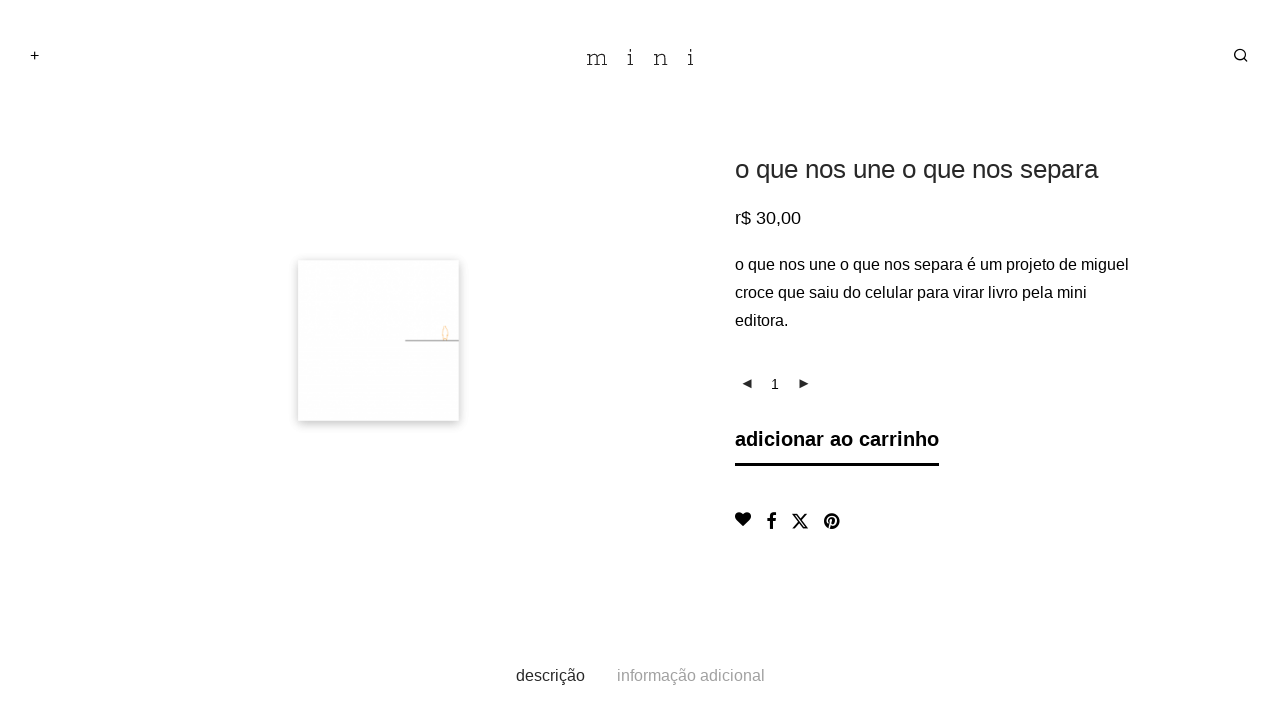

--- FILE ---
content_type: text/html; charset=UTF-8
request_url: https://minieditora.com/produto/o-que-nos-une-o-que-nos-separa/
body_size: 123944
content:
<!DOCTYPE html>

<html lang="pt-BR" class="footer-sticky-1">
    <head>
        <meta charset="UTF-8">
        <meta name="viewport" content="width=device-width, initial-scale=1.0, maximum-scale=1.0, user-scalable=no">
		<title>o que nos une o que nos separa &#8211; mini editora</title>
<meta name='robots' content='max-image-preview:large' />
<script>window._wca = window._wca || [];</script>
<link rel='dns-prefetch' href='//use.fontawesome.com' />
<link rel='dns-prefetch' href='//stats.wp.com' />
<link rel='dns-prefetch' href='//secure.gravatar.com' />
<link rel='dns-prefetch' href='//use.typekit.net' />
<link rel='dns-prefetch' href='//v0.wordpress.com' />
<link rel='preconnect' href='//c0.wp.com' />
<link rel="alternate" type="application/rss+xml" title="Feed para mini editora &raquo;" href="https://minieditora.com/feed/" />
<link rel="alternate" type="application/rss+xml" title="Feed de comentários para mini editora &raquo;" href="https://minieditora.com/comments/feed/" />
<link rel="alternate" title="oEmbed (JSON)" type="application/json+oembed" href="https://minieditora.com/wp-json/oembed/1.0/embed?url=https%3A%2F%2Fminieditora.com%2Fproduto%2Fo-que-nos-une-o-que-nos-separa%2F" />
<link rel="alternate" title="oEmbed (XML)" type="text/xml+oembed" href="https://minieditora.com/wp-json/oembed/1.0/embed?url=https%3A%2F%2Fminieditora.com%2Fproduto%2Fo-que-nos-une-o-que-nos-separa%2F&#038;format=xml" />
<style id='wp-img-auto-sizes-contain-inline-css' type='text/css'>
img:is([sizes=auto i],[sizes^="auto," i]){contain-intrinsic-size:3000px 1500px}
/*# sourceURL=wp-img-auto-sizes-contain-inline-css */
</style>
<style id='wp-emoji-styles-inline-css' type='text/css'>

	img.wp-smiley, img.emoji {
		display: inline !important;
		border: none !important;
		box-shadow: none !important;
		height: 1em !important;
		width: 1em !important;
		margin: 0 0.07em !important;
		vertical-align: -0.1em !important;
		background: none !important;
		padding: 0 !important;
	}
/*# sourceURL=wp-emoji-styles-inline-css */
</style>
<style id='wp-block-library-inline-css' type='text/css'>
:root{--wp-block-synced-color:#7a00df;--wp-block-synced-color--rgb:122,0,223;--wp-bound-block-color:var(--wp-block-synced-color);--wp-editor-canvas-background:#ddd;--wp-admin-theme-color:#007cba;--wp-admin-theme-color--rgb:0,124,186;--wp-admin-theme-color-darker-10:#006ba1;--wp-admin-theme-color-darker-10--rgb:0,107,160.5;--wp-admin-theme-color-darker-20:#005a87;--wp-admin-theme-color-darker-20--rgb:0,90,135;--wp-admin-border-width-focus:2px}@media (min-resolution:192dpi){:root{--wp-admin-border-width-focus:1.5px}}.wp-element-button{cursor:pointer}:root .has-very-light-gray-background-color{background-color:#eee}:root .has-very-dark-gray-background-color{background-color:#313131}:root .has-very-light-gray-color{color:#eee}:root .has-very-dark-gray-color{color:#313131}:root .has-vivid-green-cyan-to-vivid-cyan-blue-gradient-background{background:linear-gradient(135deg,#00d084,#0693e3)}:root .has-purple-crush-gradient-background{background:linear-gradient(135deg,#34e2e4,#4721fb 50%,#ab1dfe)}:root .has-hazy-dawn-gradient-background{background:linear-gradient(135deg,#faaca8,#dad0ec)}:root .has-subdued-olive-gradient-background{background:linear-gradient(135deg,#fafae1,#67a671)}:root .has-atomic-cream-gradient-background{background:linear-gradient(135deg,#fdd79a,#004a59)}:root .has-nightshade-gradient-background{background:linear-gradient(135deg,#330968,#31cdcf)}:root .has-midnight-gradient-background{background:linear-gradient(135deg,#020381,#2874fc)}:root{--wp--preset--font-size--normal:16px;--wp--preset--font-size--huge:42px}.has-regular-font-size{font-size:1em}.has-larger-font-size{font-size:2.625em}.has-normal-font-size{font-size:var(--wp--preset--font-size--normal)}.has-huge-font-size{font-size:var(--wp--preset--font-size--huge)}.has-text-align-center{text-align:center}.has-text-align-left{text-align:left}.has-text-align-right{text-align:right}.has-fit-text{white-space:nowrap!important}#end-resizable-editor-section{display:none}.aligncenter{clear:both}.items-justified-left{justify-content:flex-start}.items-justified-center{justify-content:center}.items-justified-right{justify-content:flex-end}.items-justified-space-between{justify-content:space-between}.screen-reader-text{border:0;clip-path:inset(50%);height:1px;margin:-1px;overflow:hidden;padding:0;position:absolute;width:1px;word-wrap:normal!important}.screen-reader-text:focus{background-color:#ddd;clip-path:none;color:#444;display:block;font-size:1em;height:auto;left:5px;line-height:normal;padding:15px 23px 14px;text-decoration:none;top:5px;width:auto;z-index:100000}html :where(.has-border-color){border-style:solid}html :where([style*=border-top-color]){border-top-style:solid}html :where([style*=border-right-color]){border-right-style:solid}html :where([style*=border-bottom-color]){border-bottom-style:solid}html :where([style*=border-left-color]){border-left-style:solid}html :where([style*=border-width]){border-style:solid}html :where([style*=border-top-width]){border-top-style:solid}html :where([style*=border-right-width]){border-right-style:solid}html :where([style*=border-bottom-width]){border-bottom-style:solid}html :where([style*=border-left-width]){border-left-style:solid}html :where(img[class*=wp-image-]){height:auto;max-width:100%}:where(figure){margin:0 0 1em}html :where(.is-position-sticky){--wp-admin--admin-bar--position-offset:var(--wp-admin--admin-bar--height,0px)}@media screen and (max-width:600px){html :where(.is-position-sticky){--wp-admin--admin-bar--position-offset:0px}}

/*# sourceURL=wp-block-library-inline-css */
</style><style id='global-styles-inline-css' type='text/css'>
:root{--wp--preset--aspect-ratio--square: 1;--wp--preset--aspect-ratio--4-3: 4/3;--wp--preset--aspect-ratio--3-4: 3/4;--wp--preset--aspect-ratio--3-2: 3/2;--wp--preset--aspect-ratio--2-3: 2/3;--wp--preset--aspect-ratio--16-9: 16/9;--wp--preset--aspect-ratio--9-16: 9/16;--wp--preset--color--black: #000000;--wp--preset--color--cyan-bluish-gray: #abb8c3;--wp--preset--color--white: #ffffff;--wp--preset--color--pale-pink: #f78da7;--wp--preset--color--vivid-red: #cf2e2e;--wp--preset--color--luminous-vivid-orange: #ff6900;--wp--preset--color--luminous-vivid-amber: #fcb900;--wp--preset--color--light-green-cyan: #7bdcb5;--wp--preset--color--vivid-green-cyan: #00d084;--wp--preset--color--pale-cyan-blue: #8ed1fc;--wp--preset--color--vivid-cyan-blue: #0693e3;--wp--preset--color--vivid-purple: #9b51e0;--wp--preset--gradient--vivid-cyan-blue-to-vivid-purple: linear-gradient(135deg,rgb(6,147,227) 0%,rgb(155,81,224) 100%);--wp--preset--gradient--light-green-cyan-to-vivid-green-cyan: linear-gradient(135deg,rgb(122,220,180) 0%,rgb(0,208,130) 100%);--wp--preset--gradient--luminous-vivid-amber-to-luminous-vivid-orange: linear-gradient(135deg,rgb(252,185,0) 0%,rgb(255,105,0) 100%);--wp--preset--gradient--luminous-vivid-orange-to-vivid-red: linear-gradient(135deg,rgb(255,105,0) 0%,rgb(207,46,46) 100%);--wp--preset--gradient--very-light-gray-to-cyan-bluish-gray: linear-gradient(135deg,rgb(238,238,238) 0%,rgb(169,184,195) 100%);--wp--preset--gradient--cool-to-warm-spectrum: linear-gradient(135deg,rgb(74,234,220) 0%,rgb(151,120,209) 20%,rgb(207,42,186) 40%,rgb(238,44,130) 60%,rgb(251,105,98) 80%,rgb(254,248,76) 100%);--wp--preset--gradient--blush-light-purple: linear-gradient(135deg,rgb(255,206,236) 0%,rgb(152,150,240) 100%);--wp--preset--gradient--blush-bordeaux: linear-gradient(135deg,rgb(254,205,165) 0%,rgb(254,45,45) 50%,rgb(107,0,62) 100%);--wp--preset--gradient--luminous-dusk: linear-gradient(135deg,rgb(255,203,112) 0%,rgb(199,81,192) 50%,rgb(65,88,208) 100%);--wp--preset--gradient--pale-ocean: linear-gradient(135deg,rgb(255,245,203) 0%,rgb(182,227,212) 50%,rgb(51,167,181) 100%);--wp--preset--gradient--electric-grass: linear-gradient(135deg,rgb(202,248,128) 0%,rgb(113,206,126) 100%);--wp--preset--gradient--midnight: linear-gradient(135deg,rgb(2,3,129) 0%,rgb(40,116,252) 100%);--wp--preset--font-size--small: 13px;--wp--preset--font-size--medium: 20px;--wp--preset--font-size--large: 36px;--wp--preset--font-size--x-large: 42px;--wp--preset--spacing--20: 0.44rem;--wp--preset--spacing--30: 0.67rem;--wp--preset--spacing--40: 1rem;--wp--preset--spacing--50: 1.5rem;--wp--preset--spacing--60: 2.25rem;--wp--preset--spacing--70: 3.38rem;--wp--preset--spacing--80: 5.06rem;--wp--preset--shadow--natural: 6px 6px 9px rgba(0, 0, 0, 0.2);--wp--preset--shadow--deep: 12px 12px 50px rgba(0, 0, 0, 0.4);--wp--preset--shadow--sharp: 6px 6px 0px rgba(0, 0, 0, 0.2);--wp--preset--shadow--outlined: 6px 6px 0px -3px rgb(255, 255, 255), 6px 6px rgb(0, 0, 0);--wp--preset--shadow--crisp: 6px 6px 0px rgb(0, 0, 0);}:where(.is-layout-flex){gap: 0.5em;}:where(.is-layout-grid){gap: 0.5em;}body .is-layout-flex{display: flex;}.is-layout-flex{flex-wrap: wrap;align-items: center;}.is-layout-flex > :is(*, div){margin: 0;}body .is-layout-grid{display: grid;}.is-layout-grid > :is(*, div){margin: 0;}:where(.wp-block-columns.is-layout-flex){gap: 2em;}:where(.wp-block-columns.is-layout-grid){gap: 2em;}:where(.wp-block-post-template.is-layout-flex){gap: 1.25em;}:where(.wp-block-post-template.is-layout-grid){gap: 1.25em;}.has-black-color{color: var(--wp--preset--color--black) !important;}.has-cyan-bluish-gray-color{color: var(--wp--preset--color--cyan-bluish-gray) !important;}.has-white-color{color: var(--wp--preset--color--white) !important;}.has-pale-pink-color{color: var(--wp--preset--color--pale-pink) !important;}.has-vivid-red-color{color: var(--wp--preset--color--vivid-red) !important;}.has-luminous-vivid-orange-color{color: var(--wp--preset--color--luminous-vivid-orange) !important;}.has-luminous-vivid-amber-color{color: var(--wp--preset--color--luminous-vivid-amber) !important;}.has-light-green-cyan-color{color: var(--wp--preset--color--light-green-cyan) !important;}.has-vivid-green-cyan-color{color: var(--wp--preset--color--vivid-green-cyan) !important;}.has-pale-cyan-blue-color{color: var(--wp--preset--color--pale-cyan-blue) !important;}.has-vivid-cyan-blue-color{color: var(--wp--preset--color--vivid-cyan-blue) !important;}.has-vivid-purple-color{color: var(--wp--preset--color--vivid-purple) !important;}.has-black-background-color{background-color: var(--wp--preset--color--black) !important;}.has-cyan-bluish-gray-background-color{background-color: var(--wp--preset--color--cyan-bluish-gray) !important;}.has-white-background-color{background-color: var(--wp--preset--color--white) !important;}.has-pale-pink-background-color{background-color: var(--wp--preset--color--pale-pink) !important;}.has-vivid-red-background-color{background-color: var(--wp--preset--color--vivid-red) !important;}.has-luminous-vivid-orange-background-color{background-color: var(--wp--preset--color--luminous-vivid-orange) !important;}.has-luminous-vivid-amber-background-color{background-color: var(--wp--preset--color--luminous-vivid-amber) !important;}.has-light-green-cyan-background-color{background-color: var(--wp--preset--color--light-green-cyan) !important;}.has-vivid-green-cyan-background-color{background-color: var(--wp--preset--color--vivid-green-cyan) !important;}.has-pale-cyan-blue-background-color{background-color: var(--wp--preset--color--pale-cyan-blue) !important;}.has-vivid-cyan-blue-background-color{background-color: var(--wp--preset--color--vivid-cyan-blue) !important;}.has-vivid-purple-background-color{background-color: var(--wp--preset--color--vivid-purple) !important;}.has-black-border-color{border-color: var(--wp--preset--color--black) !important;}.has-cyan-bluish-gray-border-color{border-color: var(--wp--preset--color--cyan-bluish-gray) !important;}.has-white-border-color{border-color: var(--wp--preset--color--white) !important;}.has-pale-pink-border-color{border-color: var(--wp--preset--color--pale-pink) !important;}.has-vivid-red-border-color{border-color: var(--wp--preset--color--vivid-red) !important;}.has-luminous-vivid-orange-border-color{border-color: var(--wp--preset--color--luminous-vivid-orange) !important;}.has-luminous-vivid-amber-border-color{border-color: var(--wp--preset--color--luminous-vivid-amber) !important;}.has-light-green-cyan-border-color{border-color: var(--wp--preset--color--light-green-cyan) !important;}.has-vivid-green-cyan-border-color{border-color: var(--wp--preset--color--vivid-green-cyan) !important;}.has-pale-cyan-blue-border-color{border-color: var(--wp--preset--color--pale-cyan-blue) !important;}.has-vivid-cyan-blue-border-color{border-color: var(--wp--preset--color--vivid-cyan-blue) !important;}.has-vivid-purple-border-color{border-color: var(--wp--preset--color--vivid-purple) !important;}.has-vivid-cyan-blue-to-vivid-purple-gradient-background{background: var(--wp--preset--gradient--vivid-cyan-blue-to-vivid-purple) !important;}.has-light-green-cyan-to-vivid-green-cyan-gradient-background{background: var(--wp--preset--gradient--light-green-cyan-to-vivid-green-cyan) !important;}.has-luminous-vivid-amber-to-luminous-vivid-orange-gradient-background{background: var(--wp--preset--gradient--luminous-vivid-amber-to-luminous-vivid-orange) !important;}.has-luminous-vivid-orange-to-vivid-red-gradient-background{background: var(--wp--preset--gradient--luminous-vivid-orange-to-vivid-red) !important;}.has-very-light-gray-to-cyan-bluish-gray-gradient-background{background: var(--wp--preset--gradient--very-light-gray-to-cyan-bluish-gray) !important;}.has-cool-to-warm-spectrum-gradient-background{background: var(--wp--preset--gradient--cool-to-warm-spectrum) !important;}.has-blush-light-purple-gradient-background{background: var(--wp--preset--gradient--blush-light-purple) !important;}.has-blush-bordeaux-gradient-background{background: var(--wp--preset--gradient--blush-bordeaux) !important;}.has-luminous-dusk-gradient-background{background: var(--wp--preset--gradient--luminous-dusk) !important;}.has-pale-ocean-gradient-background{background: var(--wp--preset--gradient--pale-ocean) !important;}.has-electric-grass-gradient-background{background: var(--wp--preset--gradient--electric-grass) !important;}.has-midnight-gradient-background{background: var(--wp--preset--gradient--midnight) !important;}.has-small-font-size{font-size: var(--wp--preset--font-size--small) !important;}.has-medium-font-size{font-size: var(--wp--preset--font-size--medium) !important;}.has-large-font-size{font-size: var(--wp--preset--font-size--large) !important;}.has-x-large-font-size{font-size: var(--wp--preset--font-size--x-large) !important;}
/*# sourceURL=global-styles-inline-css */
</style>

<style id='classic-theme-styles-inline-css' type='text/css'>
/*! This file is auto-generated */
.wp-block-button__link{color:#fff;background-color:#32373c;border-radius:9999px;box-shadow:none;text-decoration:none;padding:calc(.667em + 2px) calc(1.333em + 2px);font-size:1.125em}.wp-block-file__button{background:#32373c;color:#fff;text-decoration:none}
/*# sourceURL=/wp-includes/css/classic-themes.min.css */
</style>
<style id='woocommerce-inline-inline-css' type='text/css'>
.woocommerce form .form-row .required { visibility: visible; }
/*# sourceURL=woocommerce-inline-inline-css */
</style>
<link rel='stylesheet' id='gateway-css' href='https://minieditora.com/wp-content/plugins/woocommerce-paypal-payments/modules/ppcp-button/assets/css/gateway.css?ver=3.3.2' type='text/css' media='all' />
<link rel='stylesheet' id='nm-adobefonts-main-css' href='//use.typekit.net/.css?ver=6.9' type='text/css' media='all' />
<link rel='stylesheet' id='normalize-css' href='https://minieditora.com/wp-content/themes/savoy/assets/css/third-party/normalize.min.css?ver=3.0.2' type='text/css' media='all' />
<link rel='stylesheet' id='slick-slider-css' href='https://minieditora.com/wp-content/themes/savoy/assets/css/third-party/slick.min.css?ver=1.5.5' type='text/css' media='all' />
<link rel='stylesheet' id='slick-slider-theme-css' href='https://minieditora.com/wp-content/themes/savoy/assets/css/third-party/slick-theme.min.css?ver=1.5.5' type='text/css' media='all' />
<link rel='stylesheet' id='magnific-popup-css' href='https://minieditora.com/wp-content/themes/savoy/assets/css/third-party/magnific-popup.min.css?ver=6.9' type='text/css' media='all' />
<link rel='stylesheet' id='nm-grid-css' href='https://minieditora.com/wp-content/themes/savoy/assets/css/grid.css?ver=3.1.3' type='text/css' media='all' />
<link rel='stylesheet' id='nm-shop-css' href='https://minieditora.com/wp-content/themes/savoy/assets/css/shop.css?ver=3.1.3' type='text/css' media='all' />
<link rel='stylesheet' id='nm-icons-css' href='https://minieditora.com/wp-content/themes/savoy/assets/css/font-icons/theme-icons/theme-icons.min.css?ver=3.1.3' type='text/css' media='all' />
<link rel='stylesheet' id='nm-core-css' href='https://minieditora.com/wp-content/themes/savoy/style.css?ver=3.1.3' type='text/css' media='all' />
<link rel='stylesheet' id='nm-elements-css' href='https://minieditora.com/wp-content/themes/savoy/assets/css/elements.css?ver=3.1.3' type='text/css' media='all' />
<link rel='stylesheet' id='nm-portfolio-css' href='https://minieditora.com/wp-content/plugins/nm-portfolio/assets/css/nm-portfolio.css?ver=1.3.0' type='text/css' media='all' />
<link rel='stylesheet' id='nm-child-theme-css' href='https://minieditora.com/wp-content/themes/arquivo-mini/style.css?ver=6.9' type='text/css' media='all' />
<script defer src="https://use.fontawesome.com/releases/v5.6.3/js/all.js" crossorigin="anonymous"></script><script defer src="https://minieditora.com/wp-content/plugins/nm-font-awesome/public/js/v4-shims.min.js" crossorigin="anonymous"></script><script type="text/javascript" src="https://c0.wp.com/c/6.9/wp-includes/js/jquery/jquery.min.js" id="jquery-core-js"></script>
<script type="text/javascript" src="https://c0.wp.com/c/6.9/wp-includes/js/jquery/jquery-migrate.min.js" id="jquery-migrate-js"></script>
<script type="text/javascript" src="https://c0.wp.com/p/woocommerce/10.4.3/assets/js/jquery-blockui/jquery.blockUI.min.js" id="wc-jquery-blockui-js" defer="defer" data-wp-strategy="defer"></script>
<script type="text/javascript" id="wc-add-to-cart-js-extra">
/* <![CDATA[ */
var wc_add_to_cart_params = {"ajax_url":"/wp-admin/admin-ajax.php","wc_ajax_url":"/?wc-ajax=%%endpoint%%","i18n_view_cart":"Ver carrinho","cart_url":"https://minieditora.com/carrinho/","is_cart":"","cart_redirect_after_add":"no"};
//# sourceURL=wc-add-to-cart-js-extra
/* ]]> */
</script>
<script type="text/javascript" src="https://c0.wp.com/p/woocommerce/10.4.3/assets/js/frontend/add-to-cart.min.js" id="wc-add-to-cart-js" defer="defer" data-wp-strategy="defer"></script>
<script type="text/javascript" src="https://c0.wp.com/p/woocommerce/10.4.3/assets/js/flexslider/jquery.flexslider.min.js" id="wc-flexslider-js" defer="defer" data-wp-strategy="defer"></script>
<script type="text/javascript" id="wc-single-product-js-extra">
/* <![CDATA[ */
var wc_single_product_params = {"i18n_required_rating_text":"Selecione uma classifica\u00e7\u00e3o","i18n_rating_options":["1 de 5 estrelas","2 de 5 estrelas","3 de 5 estrelas","4 de 5 estrelas","5 de 5 estrelas"],"i18n_product_gallery_trigger_text":"Ver galeria de imagens em tela cheia","review_rating_required":"yes","flexslider":{"rtl":false,"animation":"fade","smoothHeight":false,"directionNav":true,"controlNav":"thumbnails","slideshow":false,"animationSpeed":300,"animationLoop":false,"allowOneSlide":false},"zoom_enabled":"","zoom_options":[],"photoswipe_enabled":"","photoswipe_options":{"shareEl":true,"closeOnScroll":false,"history":false,"hideAnimationDuration":0,"showAnimationDuration":0,"showHideOpacity":true,"bgOpacity":1,"loop":false,"closeOnVerticalDrag":false,"barsSize":{"top":0,"bottom":0},"tapToClose":true,"tapToToggleControls":false,"shareButtons":[{"id":"facebook","label":"Share on Facebook","url":"https://www.facebook.com/sharer/sharer.php?u={{url}}"},{"id":"twitter","label":"Tweet","url":"https://twitter.com/intent/tweet?text={{text}}&url={{url}}"},{"id":"pinterest","label":"Pin it","url":"http://www.pinterest.com/pin/create/button/?url={{url}}&media={{image_url}}&description={{text}}"},{"id":"download","label":"Download image","url":"{{raw_image_url}}","download":true}]},"flexslider_enabled":"1"};
//# sourceURL=wc-single-product-js-extra
/* ]]> */
</script>
<script type="text/javascript" src="https://c0.wp.com/p/woocommerce/10.4.3/assets/js/frontend/single-product.min.js" id="wc-single-product-js" defer="defer" data-wp-strategy="defer"></script>
<script type="text/javascript" src="https://c0.wp.com/p/woocommerce/10.4.3/assets/js/js-cookie/js.cookie.min.js" id="wc-js-cookie-js" defer="defer" data-wp-strategy="defer"></script>
<script type="text/javascript" id="woocommerce-js-extra">
/* <![CDATA[ */
var woocommerce_params = {"ajax_url":"/wp-admin/admin-ajax.php","wc_ajax_url":"/?wc-ajax=%%endpoint%%","i18n_password_show":"Mostrar senha","i18n_password_hide":"Ocultar senha"};
//# sourceURL=woocommerce-js-extra
/* ]]> */
</script>
<script type="text/javascript" src="https://c0.wp.com/p/woocommerce/10.4.3/assets/js/frontend/woocommerce.min.js" id="woocommerce-js" defer="defer" data-wp-strategy="defer"></script>
<script type="text/javascript" id="wc-cart-fragments-js-extra">
/* <![CDATA[ */
var wc_cart_fragments_params = {"ajax_url":"/wp-admin/admin-ajax.php","wc_ajax_url":"/?wc-ajax=%%endpoint%%","cart_hash_key":"wc_cart_hash_0fb969c6854b5c24b2844b6876dc4e06","fragment_name":"wc_fragments_0fb969c6854b5c24b2844b6876dc4e06","request_timeout":"5000"};
//# sourceURL=wc-cart-fragments-js-extra
/* ]]> */
</script>
<script type="text/javascript" src="https://c0.wp.com/p/woocommerce/10.4.3/assets/js/frontend/cart-fragments.min.js" id="wc-cart-fragments-js" defer="defer" data-wp-strategy="defer"></script>
<script type="text/javascript" src="https://stats.wp.com/s-202604.js" id="woocommerce-analytics-js" defer="defer" data-wp-strategy="defer"></script>
<link rel="https://api.w.org/" href="https://minieditora.com/wp-json/" /><link rel="alternate" title="JSON" type="application/json" href="https://minieditora.com/wp-json/wp/v2/product/1245" /><link rel="EditURI" type="application/rsd+xml" title="RSD" href="https://minieditora.com/xmlrpc.php?rsd" />
<meta name="generator" content="WordPress 6.9" />
<meta name="generator" content="WooCommerce 10.4.3" />
<link rel="canonical" href="https://minieditora.com/produto/o-que-nos-une-o-que-nos-separa/" />
<meta name="framework" content="Redux 4.3.7.3" />	<style>img#wpstats{display:none}</style>
			<noscript><style>.woocommerce-product-gallery{ opacity: 1 !important; }</style></noscript>
	<style type="text/css">.recentcomments a{display:inline !important;padding:0 !important;margin:0 !important;}</style><meta name="generator" content="Powered by WPBakery Page Builder - drag and drop page builder for WordPress."/>
<link rel="icon" href="https://minieditora.com/wp-content/uploads/2017/08/cropped-mini_fav-4-150x150.png" sizes="32x32" />
<link rel="icon" href="https://minieditora.com/wp-content/uploads/2017/08/cropped-mini_fav-4-300x300.png" sizes="192x192" />
<link rel="apple-touch-icon" href="https://minieditora.com/wp-content/uploads/2017/08/cropped-mini_fav-4-300x300.png" />
<meta name="msapplication-TileImage" content="https://minieditora.com/wp-content/uploads/2017/08/cropped-mini_fav-4-300x300.png" />
<style type="text/css" class="nm-custom-styles">:root{ --nm--font-size-xsmall:12px;--nm--font-size-small:14px;--nm--font-size-medium:16px;--nm--font-size-large:18px;--nm--color-font:#000000;--nm--color-font-strong:#282828;--nm--color-font-highlight:#000000;--nm--color-border:#eeeeee;--nm--color-divider:#cccccc;--nm--color-button:#ffffff;--nm--color-button-background:#000000;--nm--color-body-background:#ffffff;--nm--border-radius-container:0px;--nm--border-radius-image:0px;--nm--border-radius-image-fullwidth:0px;--nm--border-radius-inputs:0px;--nm--border-radius-button:0px;--nm--mobile-menu-color-font:#000000;--nm--mobile-menu-color-font-hover:#00ffff;--nm--mobile-menu-color-border:#ffffff;--nm--mobile-menu-color-background:#ffffff;--nm--shop-preloader-color:#ffffff;--nm--shop-preloader-gradient:linear-gradient(90deg, rgba(238,238,238,0) 20%, rgba(238,238,238,0.3) 50%, rgba(238,238,238,0) 70%);--nm--shop-rating-color:#dc9814;--nm--single-product-background-color:#ffffff;--nm--single-product-background-color-mobile:#eeeeee;--nm--single-product-mobile-gallery-width:500px;}body{font-family:"",sans-serif;}.nm-menu li a{font-size:16px;font-weight:normal;}#nm-mobile-menu .menu > li > a{font-weight:normal;}#nm-mobile-menu-main-ul.menu > li > a{font-size:14px;}#nm-mobile-menu-secondary-ul.menu li a,#nm-mobile-menu .sub-menu a{font-size:13px;}.vc_tta.vc_tta-accordion .vc_tta-panel-title > a,.vc_tta.vc_general .vc_tta-tab > a,.nm-team-member-content h2,.nm-post-slider-content h3,.vc_pie_chart .wpb_pie_chart_heading,.wpb_content_element .wpb_tour_tabs_wrapper .wpb_tabs_nav a,.wpb_content_element .wpb_accordion_header a,#order_review .shop_table tfoot .order-total,#order_review .shop_table tfoot .order-total,.cart-collaterals .shop_table tr.order-total,.shop_table.cart .nm-product-details a,#nm-shop-sidebar-popup #nm-shop-search input,.nm-shop-categories li a,.nm-shop-filter-menu li a,.woocommerce-message,.woocommerce-info,.woocommerce-error,blockquote,.commentlist .comment .comment-text .meta strong,.nm-related-posts-content h3,.nm-blog-no-results h1,.nm-term-description,.nm-blog-categories-list li a,.nm-blog-categories-toggle li a,.nm-blog-heading h1,#nm-mobile-menu-top-ul .nm-mobile-menu-item-search input{font-size:18px;}@media all and (max-width:768px){.vc_toggle_title h3{font-size:18px;}}@media all and (max-width:400px){#nm-shop-search input{font-size:18px;}}.add_to_cart_inline .add_to_cart_button,.add_to_cart_inline .amount,.nm-product-category-text > a,.nm-testimonial-description,.nm-feature h3,.nm_btn,.vc_toggle_content,.nm-message-box,.wpb_text_column,#nm-wishlist-table ul li.title .woocommerce-loop-product__title,.nm-order-track-top p,.customer_details h3,.woocommerce-order-details .order_details tbody,.woocommerce-MyAccount-content .shop_table tr th,.woocommerce-MyAccount-navigation ul li a,.nm-MyAccount-user-info .nm-username,.nm-MyAccount-dashboard,.nm-myaccount-lost-reset-password h2,.nm-login-form-divider span,.woocommerce-thankyou-order-details li strong,.woocommerce-order-received h3,#order_review .shop_table tbody .product-name,.woocommerce-checkout .nm-coupon-popup-wrap .nm-shop-notice,.nm-checkout-login-coupon .nm-shop-notice,.shop_table.cart .nm-product-quantity-pricing .product-subtotal,.shop_table.cart .product-quantity,.shop_attributes tr th,.shop_attributes tr td,#tab-description,.woocommerce-tabs .tabs li a,.woocommerce-product-details__short-description,.nm-shop-no-products h3,.nm-infload-controls a,#nm-shop-browse-wrap .term-description,.list_nosep .nm-shop-categories .nm-shop-sub-categories li a,.nm-shop-taxonomy-text .term-description,.nm-shop-loop-details h3,.woocommerce-loop-category__title,div.wpcf7-response-output,.wpcf7 .wpcf7-form-control,.widget_search button,.widget_product_search #searchsubmit,#wp-calendar caption,.widget .nm-widget-title,.post .entry-content,.comment-form p label,.no-comments,.commentlist .pingback p,.commentlist .trackback p,.commentlist .comment .comment-text .description,.nm-search-results .nm-post-content,.post-password-form > p:first-child,.nm-post-pagination a .long-title,.nm-blog-list .nm-post-content,.nm-blog-grid .nm-post-content,.nm-blog-classic .nm-post-content,.nm-blog-pagination a,.nm-blog-categories-list.columns li a,.page-numbers li a,.page-numbers li span,#nm-widget-panel .total,#nm-widget-panel .nm-cart-panel-item-price .amount,#nm-widget-panel .quantity .qty,#nm-widget-panel .nm-cart-panel-quantity-pricing > span.quantity,#nm-widget-panel .product-quantity,.nm-cart-panel-product-title,#nm-widget-panel .product_list_widget .empty,#nm-cart-panel-loader h5,.nm-widget-panel-header,.button,input[type=submit]{font-size:16px;}@media all and (max-width:991px){#nm-shop-sidebar .widget .nm-widget-title,.nm-shop-categories li a{font-size:16px;}}@media all and (max-width:768px){.vc_tta.vc_tta-accordion .vc_tta-panel-title > a,.vc_tta.vc_tta-tabs.vc_tta-tabs-position-left .vc_tta-tab > a,.vc_tta.vc_tta-tabs.vc_tta-tabs-position-top .vc_tta-tab > a,.wpb_content_element .wpb_tour_tabs_wrapper .wpb_tabs_nav a,.wpb_content_element .wpb_accordion_header a,.nm-term-description{font-size:16px;}}@media all and (max-width:550px){.shop_table.cart .nm-product-details a,.nm-shop-notice,.nm-related-posts-content h3{font-size:16px;}}@media all and (max-width:400px){.nm-product-category-text .nm-product-category-heading,.nm-team-member-content h2,#nm-wishlist-empty h1,.cart-empty,.nm-shop-filter-menu li a,.nm-blog-categories-list li a{font-size:16px;}}.vc_progress_bar .vc_single_bar .vc_label,.woocommerce-tabs .tabs li a span,#nm-shop-sidebar-popup-reset-button,#nm-shop-sidebar-popup .nm-shop-sidebar .widget:last-child .nm-widget-title,#nm-shop-sidebar-popup .nm-shop-sidebar .widget .nm-widget-title,.woocommerce-loop-category__title .count,span.wpcf7-not-valid-tip,.widget_rss ul li .rss-date,.wp-caption-text,.comment-respond h3 #cancel-comment-reply-link,.nm-blog-categories-toggle li .count,.nm-menu-wishlist-count,.nm-menu li.nm-menu-offscreen .nm-menu-cart-count,.nm-menu-cart .count,.nm-menu .sub-menu li a,body{font-size:14px;}@media all and (max-width:768px){.wpcf7 .wpcf7-form-control{font-size:14px;}}@media all and (max-width:400px){.nm-blog-grid .nm-post-content,.header-mobile-default .nm-menu-cart.no-icon .count{font-size:14px;}}#nm-wishlist-table .nm-variations-list,.nm-MyAccount-user-info .nm-logout-button.border,#order_review .place-order noscript,#payment .payment_methods li .payment_box,#order_review .shop_table tfoot .woocommerce-remove-coupon,.cart-collaterals .shop_table tr.cart-discount td a,#nm-shop-sidebar-popup #nm-shop-search-notice,.wc-item-meta,.variation,.woocommerce-password-hint,.woocommerce-password-strength,.nm-validation-inline-notices .form-row.woocommerce-invalid-required-field:after{font-size:12px;}body{font-weight:normal;}h1, .h1-size{font-weight:normal;}h2, .h2-size{font-weight:normal;}h3, .h3-size{font-weight:normal;}h4, .h4-size,h5, .h5-size,h6, .h6-size{font-weight:normal;}body{color:#000000;}.nm-portfolio-single-back a span {background:#000000;}.mfp-close,.wpb_content_element .wpb_tour_tabs_wrapper .wpb_tabs_nav li.ui-tabs-active a,.vc_pie_chart .vc_pie_chart_value,.vc_progress_bar .vc_single_bar .vc_label .vc_label_units,.nm-testimonial-description,.form-row label,.woocommerce-form__label,#nm-shop-search-close:hover,.products .price .amount,.nm-shop-loop-actions > a,.nm-shop-loop-actions > a:active,.nm-shop-loop-actions > a:focus,.nm-infload-controls a,.woocommerce-breadcrumb a, .woocommerce-breadcrumb span,.variations,.woocommerce-grouped-product-list-item__label a,.woocommerce-grouped-product-list-item__price ins .amount,.woocommerce-grouped-product-list-item__price > .amount,.nm-quantity-wrap .quantity .nm-qty-minus,.nm-quantity-wrap .quantity .nm-qty-plus,.product .summary .single_variation_wrap .nm-quantity-wrap label:not(.nm-qty-label-abbrev),.woocommerce-tabs .tabs li.active a,.shop_attributes th,.product_meta,.shop_table.cart .nm-product-details a,.shop_table.cart .product-quantity,.shop_table.cart .nm-product-quantity-pricing .product-subtotal,.shop_table.cart .product-remove a,.cart-collaterals,.nm-cart-empty,#order_review .shop_table,#payment .payment_methods li label,.woocommerce-thankyou-order-details li strong,.wc-bacs-bank-details li strong,.nm-MyAccount-user-info .nm-username strong,.woocommerce-MyAccount-navigation ul li a:hover,.woocommerce-MyAccount-navigation ul li.is-active a,.woocommerce-table--order-details,#nm-wishlist-empty .note i,a.dark,a:hover,.nm-blog-heading h1 strong,.nm-post-header .nm-post-meta a,.nm-post-pagination a,.commentlist > li .comment-text .meta strong,.commentlist > li .comment-text .meta strong a,.comment-form p label,.entry-content strong,blockquote,blockquote p,.widget_search button,.widget_product_search #searchsubmit,.widget_recent_comments ul li .comment-author-link,.widget_recent_comments ul li:before{color:#282828;}@media all and (max-width: 991px){.nm-shop-menu .nm-shop-filter-menu li a:hover,.nm-shop-menu .nm-shop-filter-menu li.active a,#nm-shop-sidebar .widget.show .nm-widget-title,#nm-shop-sidebar .widget .nm-widget-title:hover{color:#282828;}}.nm-portfolio-single-back a:hover span{background:#282828;}.wpb_content_element .wpb_tour_tabs_wrapper .wpb_tabs_nav a,.wpb_content_element .wpb_accordion_header a,#nm-shop-search-close,.woocommerce-breadcrumb,.nm-single-product-menu a,.star-rating:before,.woocommerce-tabs .tabs li a,.product_meta span.sku,.product_meta a,.nm-post-meta,.nm-post-pagination a .short-title,.commentlist > li .comment-text .meta time{color:#a1a1a1;}.vc_toggle_title i,#nm-wishlist-empty p.icon i,h1{color:#282828;}h2{color:#282828;}h3{color:#282828;}h4, h5, h6{color:#282828;}a,a.dark:hover,a.gray:hover,a.invert-color:hover,.nm-highlight-text,.nm-highlight-text h1,.nm-highlight-text h2,.nm-highlight-text h3,.nm-highlight-text h4,.nm-highlight-text h5,.nm-highlight-text h6,.nm-highlight-text p,.nm-menu-wishlist-count,.nm-menu-cart a .count,.nm-menu li.nm-menu-offscreen .nm-menu-cart-count,.page-numbers li span.current,.page-numbers li a:hover,.nm-blog .sticky .nm-post-thumbnail:before,.nm-blog .category-sticky .nm-post-thumbnail:before,.nm-blog-categories-list li a:hover,.nm-blog-categories ul li.current-cat a,.widget ul li.active,.widget ul li a:hover,.widget ul li a:focus,.widget ul li a.active,#wp-calendar tbody td a,.nm-banner-link.type-txt:hover,.nm-banner.text-color-light .nm-banner-link.type-txt:hover,.nm-portfolio-categories li.current a,.add_to_cart_inline ins,.nm-product-categories.layout-separated .product-category:hover .nm-product-category-text > a,.woocommerce-breadcrumb a:hover,.products .price ins .amount,.products .price ins,.no-touch .nm-shop-loop-actions > a:hover,.nm-shop-menu ul li a:hover,.nm-shop-menu ul li.current-cat > a,.nm-shop-menu ul li.active a,.nm-shop-heading span,.nm-single-product-menu a:hover,.woocommerce-product-gallery__trigger:hover,.woocommerce-product-gallery .flex-direction-nav a:hover,.product-summary .price .amount,.product-summary .price ins,.product .summary .price .amount,.nm-product-wishlist-button-wrap a.added:active,.nm-product-wishlist-button-wrap a.added:focus,.nm-product-wishlist-button-wrap a.added:hover,.nm-product-wishlist-button-wrap a.added,.woocommerce-tabs .tabs li a span,.product_meta a:hover,.nm-order-view .commentlist li .comment-text .meta,.nm_widget_price_filter ul li.current,.post-type-archive-product .widget_product_categories .product-categories > li:first-child > a,.widget_product_categories ul li.current-cat > a,.widget_layered_nav ul li.chosen a,.widget_layered_nav_filters ul li.chosen a,.product_list_widget li ins .amount,.woocommerce.widget_rating_filter .wc-layered-nav-rating.chosen > a,.nm-wishlist-button.added:active,.nm-wishlist-button.added:focus,.nm-wishlist-button.added:hover,.nm-wishlist-button.added,.slick-prev:not(.slick-disabled):hover,.slick-next:not(.slick-disabled):hover,.flickity-button:hover,.nm-portfolio-categories li a:hover{color:#000000;}.nm-blog-categories ul li.current-cat a,.nm-portfolio-categories li.current a,.woocommerce-product-gallery.pagination-enabled .flex-control-thumbs li img.flex-active,.widget_layered_nav ul li.chosen a,.widget_layered_nav_filters ul li.chosen a,.slick-dots li.slick-active button,.flickity-page-dots .dot.is-selected{border-color:#000000;}.nm-image-overlay:before,.nm-image-overlay:after,.gallery-icon:before,.gallery-icon:after,.widget_tag_cloud a:hover,.widget_product_tag_cloud a:hover{background:#000000;}@media all and (max-width:400px){.woocommerce-product-gallery.pagination-enabled .flex-control-thumbs li img.flex-active,.slick-dots li.slick-active button,.flickity-page-dots .dot.is-selected{background:#000000;}}.header-border-1 .nm-header,.nm-blog-list .nm-post-divider,#nm-blog-pagination.infinite-load,.nm-post-pagination,.no-post-comments .nm-related-posts,.nm-footer-widgets.has-border,#nm-shop-browse-wrap.nm-shop-description-borders .term-description,.nm-shop-sidebar-default #nm-shop-sidebar .widget,.products.grid-list li:not(:last-child) .nm-shop-loop-product-wrap,.nm-infload-controls a,.woocommerce-tabs,.upsells,.related,.shop_table.cart tr td,#order_review .shop_table tbody tr th,#order_review .shop_table tbody tr td,#payment .payment_methods,#payment .payment_methods li,.woocommerce-MyAccount-orders tr td,.woocommerce-MyAccount-orders tr:last-child td,.woocommerce-table--order-details tbody tr td,.woocommerce-table--order-details tbody tr:first-child td,.woocommerce-table--order-details tfoot tr:last-child td,.woocommerce-table--order-details tfoot tr:last-child th,#nm-wishlist-table > ul > li,#nm-wishlist-table > ul:first-child > li,.wpb_accordion .wpb_accordion_section,.nm-portfolio-single-footer{border-color:#eeeeee;}.nm-search-results .nm-post-divider{background:#eeeeee;}.nm-blog-categories-list li span,.nm-portfolio-categories li span{color: #cccccc;}.nm-post-meta:before,.nm-testimonial-author span:before{background:#cccccc;}.nm-border-radius{border-radius:0px;}@media (max-width:1440px){.nm-page-wrap .elementor-column-gap-no .nm-banner-slider,.nm-page-wrap .elementor-column-gap-no .nm-banner,.nm-page-wrap .elementor-column-gap-no img,.nm-page-wrap .nm-row-full-nopad .nm-banner-slider,.nm-page-wrap .nm-row-full-nopad .nm-banner,.nm-page-wrap .nm-row-full-nopad .nm-banner-image,.nm-page-wrap .nm-row-full-nopad img{border-radius:var(--nm--border-radius-image-fullwidth);}}.button,input[type=submit],.widget_tag_cloud a, .widget_product_tag_cloud a,.add_to_cart_inline .add_to_cart_button,#nm-shop-sidebar-popup-button,.products.grid-list .nm-shop-loop-actions > a:first-of-type,.products.grid-list .nm-shop-loop-actions > a:first-child,#order_review .shop_table tbody .product-name .product-quantity{color:#ffffff;background-color:#000000;}.button:hover,input[type=submit]:hover.products.grid-list .nm-shop-loop-actions > a:first-of-type,.products.grid-list .nm-shop-loop-actions > a:first-child{color:#ffffff;}#nm-blog-pagination a,.button.border{border-color:#aaaaaa;}#nm-blog-pagination a,#nm-blog-pagination a:hover,.button.border,.button.border:hover{color:#282828;}#nm-blog-pagination a:not([disabled]):hover,.button.border:not([disabled]):hover{color:#282828;border-color:#282828;}.product-summary .quantity .nm-qty-minus,.product-summary .quantity .nm-qty-plus{color:#000000;}.nm-row{max-width:none;}.woocommerce-cart .nm-page-wrap-inner > .nm-row,.woocommerce-checkout .nm-page-wrap-inner > .nm-row{max-width:1280px;}@media (min-width: 1400px){.nm-row{padding-right:2.5%;padding-left:2.5%;}}.nm-page-wrap{background-color:#ffffff;}.nm-divider .nm-divider-title,.nm-header-search{background:#ffffff;}.woocommerce-cart .blockOverlay,.woocommerce-checkout .blockOverlay {background-color:#ffffff !important;}.nm-top-bar{border-color:transparent;background:#000000;}.nm-top-bar .nm-top-bar-text,.nm-top-bar .nm-top-bar-text a,.nm-top-bar .nm-menu > li > a,.nm-top-bar .nm-menu > li > a:hover,.nm-top-bar-social li i{color:#ffffff;}.nm-header-placeholder{height:90px;}.nm-header{line-height:50px;padding-top:30px;padding-bottom:10px;background:transparent;}.home .nm-header{background:transparent;}.mobile-menu-open .nm-header{background:#ffffff !important;}.header-on-scroll .nm-header,.home.header-transparency.header-on-scroll .nm-header{background:transparent;}.header-on-scroll .nm-header:not(.static-on-scroll){padding-top:30px;padding-bottom:10px;}.nm-header.stacked .nm-header-logo,.nm-header.stacked-logo-centered .nm-header-logo,.nm-header.stacked-centered .nm-header-logo{padding-bottom:0px;}.nm-header-logo svg,.nm-header-logo img{height:16px;}@media all and (max-width:991px){.nm-header-placeholder{height:90px;}.nm-header{line-height:50px;padding-top:30px;padding-bottom:10px;}.nm-header.stacked .nm-header-logo,.nm-header.stacked-logo-centered .nm-header-logo,.nm-header.stacked-centered .nm-header-logo{padding-bottom:0px;}.nm-header-logo svg,.nm-header-logo img{height:16px;}}@media all and (max-width:400px){.nm-header-placeholder{height:90px;}.nm-header{line-height:50px;}.nm-header-logo svg,.nm-header-logo img{height:16px;}}.nm-menu li a{color:#000000;}.nm-menu li a:hover{color:#00ffff;}.header-transparency-light:not(.header-on-scroll):not(.mobile-menu-open) #nm-main-menu-ul > li > a,.header-transparency-light:not(.header-on-scroll):not(.mobile-menu-open) #nm-right-menu-ul > li > a{color:#ffffff;}.header-transparency-dark:not(.header-on-scroll):not(.mobile-menu-open) #nm-main-menu-ul > li > a,.header-transparency-dark:not(.header-on-scroll):not(.mobile-menu-open) #nm-right-menu-ul > li > a{color:#282828;}.header-transparency-light:not(.header-on-scroll):not(.mobile-menu-open) #nm-main-menu-ul > li > a:hover,.header-transparency-light:not(.header-on-scroll):not(.mobile-menu-open) #nm-right-menu-ul > li > a:hover{color:#dcdcdc;}.header-transparency-dark:not(.header-on-scroll):not(.mobile-menu-open) #nm-main-menu-ul > li > a:hover,.header-transparency-dark:not(.header-on-scroll):not(.mobile-menu-open) #nm-right-menu-ul > li > a:hover{color:#707070;}.no-touch .header-transparency-light:not(.header-on-scroll):not(.mobile-menu-open) .nm-header:hover{background-color:transparent;}.no-touch .header-transparency-dark:not(.header-on-scroll):not(.mobile-menu-open) .nm-header:hover{background-color:transparent;}.nm-menu .sub-menu{background:#ffffff;}.nm-menu .sub-menu li a{color:#000000;}.nm-menu .megamenu > .sub-menu > ul > li:not(.nm-menu-item-has-image) > a,.nm-menu .sub-menu li a .label,.nm-menu .sub-menu li a:hover{color:#00ffff;}.nm-menu .megamenu.full > .sub-menu{padding-top:28px;padding-bottom:15px;background:#ffffff;}.nm-menu .megamenu.full > .sub-menu > ul{max-width:1080px;}.nm-menu .megamenu.full .sub-menu li a{color:#777777;}.nm-menu .megamenu.full > .sub-menu > ul > li:not(.nm-menu-item-has-image) > a,.nm-menu .megamenu.full .sub-menu li a:hover{color:#282828;}.nm-menu .megamenu > .sub-menu > ul > li.nm-menu-item-has-image{border-right-color:#eeeeee;}.nm-menu-icon span{background:#000000;}.header-transparency-light:not(.header-on-scroll):not(.mobile-menu-open) .nm-menu-icon span{background:#ffffff;}.header-transparency-dark:not(.header-on-scroll):not(.mobile-menu-open) .nm-menu-icon span{background:#282828;}#nm-mobile-menu-top-ul .nm-mobile-menu-item-search input,#nm-mobile-menu-top-ul .nm-mobile-menu-item-search span,.nm-mobile-menu-social-ul li a{color:#000000;}.no-touch #nm-mobile-menu .menu a:hover,#nm-mobile-menu .menu li.active > a,#nm-mobile-menu .menu > li.active > .nm-menu-toggle:before,#nm-mobile-menu .menu a .label,.nm-mobile-menu-social-ul li a:hover{color:#00ffff;}.nm-footer-widgets{padding-top:55px;padding-bottom:15px;background-color:#ffffff;}.nm-footer-widgets,.nm-footer-widgets .widget ul li a,.nm-footer-widgets a{color:#000000;}.nm-footer-widgets .widget .nm-widget-title{color:#000000;}.nm-footer-widgets .widget ul li a:hover,.nm-footer-widgets a:hover{color:#000000;}.nm-footer-widgets .widget_tag_cloud a:hover,.nm-footer-widgets .widget_product_tag_cloud a:hover{background:#000000;}@media all and (max-width:991px){.nm-footer-widgets{padding-top:55px;padding-bottom:15px;}}.nm-footer-bar{color:#000000;}.nm-footer-bar-inner{padding-top:30px;padding-bottom:30px;background-color:#f0ffff;}.nm-footer-bar a{color:#000000;}.nm-footer-bar a:hover{color:#00ffff;}.nm-footer-bar .menu > li{border-bottom-color:#ffffff;}.nm-footer-bar-social a{color:#eeeeee;}.nm-footer-bar-social a:hover{color:#c6c6c6;}@media all and (max-width:991px){.nm-footer-bar-inner{padding-top:30px;padding-bottom:30px;}}.nm-comments{background:#f7f7f7;}.nm-comments .commentlist > li,.nm-comments .commentlist .pingback,.nm-comments .commentlist .trackback{border-color:#e7e7e7;}#nm-shop-products-overlay,#nm-shop{background-color:#ffffff;}#nm-shop-taxonomy-header.has-image{height:370px;}.nm-shop-taxonomy-text-col{max-width:none;}.nm-shop-taxonomy-text h1{color:#000000;}.nm-shop-taxonomy-text .term-description{color:#00ffff;}@media all and (max-width:991px){#nm-shop-taxonomy-header.has-image{height:370px;}}@media all and (max-width:768px){#nm-shop-taxonomy-header.has-image{height:210px;}} .nm-shop-widget-scroll{max-height:145px;}.onsale{color:#0a0a0a;background:#ffffff;}.nm-label-itsnew{color:#ffffff;background:#282828;}.products li.outofstock .nm-shop-loop-thumbnail > .woocommerce-LoopProduct-link:after{color:#282828;background:#ffffff;}.nm-shop-loop-thumbnail{background:#eeeeee;}.nm-featured-video-icon{color:#000000;background:#ffffff;}@media all and (max-width:1080px){.woocommerce-product-gallery.pagination-enabled .flex-control-thumbs{background-color:#ffffff;}}.nm-variation-control.nm-variation-control-color li i{width:19px;height:19px;}.nm-variation-control.nm-variation-control-image li .nm-pa-image-thumbnail-wrap{width:19px;height:19px;}</style>
<style type="text/css" class="nm-translation-styles">.products li.outofstock .nm-shop-loop-thumbnail > .woocommerce-LoopProduct-link:after{content:"Fora de estoque";}.nm-validation-inline-notices .form-row.woocommerce-invalid-required-field:after{content:"Required field.";}.theme-savoy .wc-block-cart.wp-block-woocommerce-filled-cart-block:before{content:"Shopping Cart";}</style>
		<style type="text/css" id="wp-custom-css">
			.nm-menu-cart-count {
	display:none !important;
}

::-moz-selection { /* Code for Firefox */
  background: cyan;
}

::selection {
  background: cyan;
}

.nm-shop-loop-thumbnail {
    background: transparent;
}

		</style>
		<noscript><style> .wpb_animate_when_almost_visible { opacity: 1; }</style></noscript>    <link rel='stylesheet' id='wc-blocks-style-css' href='https://c0.wp.com/p/woocommerce/10.4.3/assets/client/blocks/wc-blocks.css' type='text/css' media='all' />
</head>
    
	<body data-rsssl=1 class="wp-singular product-template-default single single-product postid-1245 wp-theme-savoy wp-child-theme-arquivo-mini theme-savoy woocommerce woocommerce-page woocommerce-no-js nm-wpb-default nm-page-load-transition-1 nm-preload header-fixed header-mobile-default  header-border-0 mobile-menu-layout-side mobile-menu-panels cart-panel-light nm-shop-preloader-spinner wpb-js-composer js-comp-ver-6.13.0 vc_responsive">
                        <div id="nm-page-load-overlay" class="nm-page-load-overlay"></div>
                
        <div class="nm-page-overflow">
            <div class="nm-page-wrap">
                                            
                <div class="nm-page-wrap-inner">
                    <div id="nm-header-placeholder" class="nm-header-placeholder"></div>

<header id="nm-header" class="nm-header centered resize-on-scroll mobile-menu-icon-bold clear">
        <div class="nm-header-inner">
        <div class="nm-row">
        
    <div class="nm-header-logo">
    <a href="https://minieditora.com/">
        <img src="https://minieditora.com/wp-content/uploads/2017/08/mini_site.svg" class="nm-logo" width="" height="" alt="mini editora">
                <img src="https://minieditora.com/wp-content/themes/savoy/assets/img/logo-light-2x.png" class="nm-alt-logo" width="232" height="33" alt="mini editora">
            </a>
</div>
    <div class="nm-main-menu-wrap col-xs-6">
        <nav class="nm-main-menu">
            <ul id="nm-main-menu-ul" class="nm-menu">
                        <li class="nm-menu-offscreen menu-item-default">
                        <a href="#" class="nm-mobile-menu-button clicked">
                <span class="nm-menu-icon">
                    <span class="line-1"></span>
                    <span class="line-2"></span>
                    <span class="line-3"></span>
                </span>
            </a>
        </li>
                        
                <li id="menu-item-1068" class="hide-on-mobile menu-item menu-item-type-post_type menu-item-object-page menu-item-1068"><a href="https://minieditora.com/sobre/">+</a></li>
<li id="menu-item-1305" class="hide-on-desktop menu-item menu-item-type-custom menu-item-object-custom menu-item-1305"><a href="https://minieditora.com/sobre/#sobre-a-mini-editora">a mini editora</a></li>
<li id="menu-item-1307" class="hide-on-desktop menu-item menu-item-type-custom menu-item-object-custom menu-item-1307"><a href="https://minieditora.com/sobre/#sobre-onde-encontrar">onde encontrar</a></li>
<li id="menu-item-1308" class="hide-on-desktop menu-item menu-item-type-custom menu-item-object-custom menu-item-1308"><a href="https://minieditora.com/sobre/#sobre-como-publicar">como publicar</a></li>
<li id="menu-item-1309" class="hide-on-desktop menu-item menu-item-type-custom menu-item-object-custom menu-item-1309"><a href="https://minieditora.com/sobre/#sobre-contato">contato</a></li>
<li id="menu-item-1310" class="hide-on-desktop menu-item menu-item-type-post_type menu-item-object-page menu-item-home menu-item-1310"><a href="https://minieditora.com/">loja</a></li>
<li id="menu-item-1311" class="hide-on-desktop menu-item menu-item-type-post_type menu-item-object-page menu-item-1311"><a href="https://minieditora.com/minha-conta/">minha conta</a></li>
<li id="menu-item-1312" class="hide-on-desktop menu-item menu-item-type-post_type menu-item-object-page menu-item-1312"><a href="https://minieditora.com/carrinho/">carrinho</a></li>
            </ul>
        </nav>

            </div>

    <div class="nm-right-menu-wrap col-xs-6">
        <nav class="nm-right-menu">
            <ul id="nm-right-menu-ul" class="nm-menu">
                <li class="nm-menu-search menu-item-default has-icon"><a href="#" id="nm-menu-search-btn" aria-label="Pesquisa"><i class="nm-font nm-font-search"></i></a></li><li class="nm-menu-account menu-item-default no-icon" aria-label="Minha conta"><a href="https://minieditora.com/minha-conta/" id="nm-menu-account-btn">Entrar</a></li><li class="nm-menu-cart menu-item-default has-icon"><a href="#" id="nm-menu-cart-btn"><i class="fas fa-shopping-cart"></i> <span class="nm-menu-cart-count count nm-count-zero">0</span></a></li>            </ul>
        </nav>
    </div>

    </div>    </div>
</header>

<div class="nm-header-search-holder">
    <div id="nm-header-search">
        <a href="#" id="nm-header-search-close" class="nm-font nm-font-close2"></a>

        <div class="nm-header-search-wrap">
            <div class="nm-header-search-form-wrap">
                <form id="nm-header-search-form" role="search" method="get" action="https://minieditora.com/">
                    <a id="nm-header-search-clear-button" class="button border">
                        <i class="nm-font-close2"></i>
                        <span>Limpar</span>
                    </a>
                    <i class="nm-font nm-font-search"></i>
                    <input type="text" id="nm-header-search-input" autocomplete="off" value="" name="s" placeholder="Pesquisar produtos&hellip;" />
                    <input type="hidden" name="post_type" value="product" />
                </form>
            </div>

            
                        <div id="nm-header-search-notice"><span>dê <u>enter</u> para pesquisar</span></div>
                    </div>
    </div>
    
    <div class="nm-page-overlay nm-header-search-overlay"></div>
</div>

	
		
			<div class="woocommerce-notices-wrapper"></div>
<div id="product-1245" class="nm-single-product layout-default gallery-col-6 summary-col-6 thumbnails-vertical has-bg-color meta-layout-default tabs-layout-default product type-product post-1245 status-publish first instock product_cat-ilustracao product_cat-livro product_cat-miguel-croce has-post-thumbnail taxable shipping-taxable purchasable product-type-simple">
    <div class="nm-single-product-bg clear">
    
        
<div class="nm-single-product-top">
    <div class="nm-row">
        <div class="col-xs-9">
            <nav id="nm-breadcrumb" class="woocommerce-breadcrumb" itemprop="breadcrumb"><a href="https://minieditora.com">Início</a><span class="delimiter">/</span><a href="https://minieditora.com/categoria-produto/ilustracao/">ilustração</a><span class="delimiter">/</span>o que nos une o que nos separa</nav>        </div>

        <div class="col-xs-3">
            <div class="nm-single-product-menu">
                <a href="https://minieditora.com/produto/sonho-em-vinte-e-sete-superficies/" rel="next"><i class="nm-font nm-font-media-play flip"></i></a><a href="https://minieditora.com/produto/o-livro-do-ponto/" rel="prev"><i class="nm-font nm-font-media-play"></i></a>            </div>
        </div>
    </div>
</div>
        
        <div id="nm-shop-notices-wrap"></div>
        <div class="nm-single-product-showcase">
            <div class="nm-single-product-summary-row nm-row">
                <div class="nm-single-product-summary-col col-xs-12">
                    <div class="woocommerce-product-gallery woocommerce-product-gallery--with-images woocommerce-product-gallery--columns-4 images" data-columns="4" style="opacity: 0; transition: opacity .25s ease-in-out;">
	    
    <div class="woocommerce-product-gallery__wrapper">
		<div data-thumb="https://minieditora.com/wp-content/uploads/2017/06/mini_site_produtos_o-que-nos-une-o-que-nos-separa-100x100.png" data-thumb-alt="o que nos une o que nos separa" data-thumb-srcset="https://minieditora.com/wp-content/uploads/2017/06/mini_site_produtos_o-que-nos-une-o-que-nos-separa-100x100.png 100w, https://minieditora.com/wp-content/uploads/2017/06/mini_site_produtos_o-que-nos-une-o-que-nos-separa-1000x1000.png 1000w, https://minieditora.com/wp-content/uploads/2017/06/mini_site_produtos_o-que-nos-une-o-que-nos-separa-600x600.png 600w, https://minieditora.com/wp-content/uploads/2017/06/mini_site_produtos_o-que-nos-une-o-que-nos-separa-150x150.png 150w, https://minieditora.com/wp-content/uploads/2017/06/mini_site_produtos_o-que-nos-une-o-que-nos-separa-300x300.png 300w, https://minieditora.com/wp-content/uploads/2017/06/mini_site_produtos_o-que-nos-une-o-que-nos-separa-768x768.png 768w, https://minieditora.com/wp-content/uploads/2017/06/mini_site_produtos_o-que-nos-une-o-que-nos-separa-1024x1024.png 1024w, https://minieditora.com/wp-content/uploads/2017/06/mini_site_produtos_o-que-nos-une-o-que-nos-separa-680x680.png 680w"  data-thumb-sizes="(max-width: 100px) 100vw, 100px" class="woocommerce-product-gallery__image"><a href="https://minieditora.com/wp-content/uploads/2017/06/mini_site_produtos_o-que-nos-une-o-que-nos-separa.png"><img width="600" height="600" src="https://minieditora.com/wp-content/uploads/2017/06/mini_site_produtos_o-que-nos-une-o-que-nos-separa-600x600.png" class="wp-post-image" alt="o que nos une o que nos separa" data-caption="" data-src="https://minieditora.com/wp-content/uploads/2017/06/mini_site_produtos_o-que-nos-une-o-que-nos-separa.png" data-large_image="https://minieditora.com/wp-content/uploads/2017/06/mini_site_produtos_o-que-nos-une-o-que-nos-separa.png" data-large_image_width="2084" data-large_image_height="2085" decoding="async" fetchpriority="high" srcset="https://minieditora.com/wp-content/uploads/2017/06/mini_site_produtos_o-que-nos-une-o-que-nos-separa-600x600.png 600w, https://minieditora.com/wp-content/uploads/2017/06/mini_site_produtos_o-que-nos-une-o-que-nos-separa-1000x1000.png 1000w, https://minieditora.com/wp-content/uploads/2017/06/mini_site_produtos_o-que-nos-une-o-que-nos-separa-100x100.png 100w, https://minieditora.com/wp-content/uploads/2017/06/mini_site_produtos_o-que-nos-une-o-que-nos-separa-150x150.png 150w, https://minieditora.com/wp-content/uploads/2017/06/mini_site_produtos_o-que-nos-une-o-que-nos-separa-300x300.png 300w, https://minieditora.com/wp-content/uploads/2017/06/mini_site_produtos_o-que-nos-une-o-que-nos-separa-768x768.png 768w, https://minieditora.com/wp-content/uploads/2017/06/mini_site_produtos_o-que-nos-une-o-que-nos-separa-1024x1024.png 1024w, https://minieditora.com/wp-content/uploads/2017/06/mini_site_produtos_o-que-nos-une-o-que-nos-separa-680x680.png 680w" sizes="(max-width: 600px) 100vw, 600px" /></a></div>	</div>
    
    </div>

                    <div class="summary entry-summary">
                                                <div class="nm-product-summary-inner-col nm-product-summary-inner-col-1"><h1 class="product_title entry-title">	
    o que nos une o que nos separa</h1>
<p class="price">
    <span class="woocommerce-Price-amount amount"><bdi><span class="woocommerce-Price-currencySymbol">&#82;&#36;</span>&nbsp;30,00</bdi></span>    
    </p>
</div><div class="nm-product-summary-inner-col nm-product-summary-inner-col-2"><div class="woocommerce-product-details__short-description entry-content">
	<p>o que nos une o que nos separa é um projeto de miguel croce que saiu do celular para virar livro pela mini editora.</p>
</div>

	    
    <form class="cart" action="https://minieditora.com/produto/o-que-nos-une-o-que-nos-separa/" method="post" enctype='multipart/form-data'>
	 	            
        <div class="nm-quantity-wrap qty-show">
        <label>Quantidade</label>
    <label class="nm-qty-label-abbrev">Qtd</label>

        <div class="quantity">
                <div class="nm-qty-minus nm-font nm-font-media-play flip"></div>
                <input
            type="number"
                        id="quantity_697477b4af46a"
            class="input-text qty text"
            name="quantity"
            value="1"
            aria-label="Quantidade de produto"
                        min="1"
                                        step="1"
                placeholder=""
                pattern="[0-9]*"
                    />
                <div class="nm-qty-plus nm-font nm-font-media-play"></div>
            </div>
    </div>
        
        <button type="submit" name="add-to-cart" value="1245" class="nm-simple-add-to-cart-button single_add_to_cart_button button alt">Adicionar ao carrinho</button>
        
        	</form>

	
<div id="ppcp-recaptcha-v2-container" style="margin:20px 0;"></div>
<div class="nm-product-share-wrap has-share-buttons">
	    <div class="nm-product-wishlist-button-wrap">
		<a href="#" id="nm-wishlist-item-1245-button" class="nm-wishlist-button nm-wishlist-item-1245-button" data-product-id="1245" title="Add to Wishlist"><i class="nm-font nm-font-heart-o"></i></a>    </div>
        
        <div class="nm-product-share">
        <a href="//www.facebook.com/sharer.php?u=https://minieditora.com/produto/o-que-nos-une-o-que-nos-separa/" target="_blank" title="Share on Facebook"><i class="nm-font nm-font-facebook"></i></a><a href="//twitter.com/share?url=https://minieditora.com/produto/o-que-nos-une-o-que-nos-separa/" target="_blank" title="Share on Twitter"><i class="nm-font nm-font-x-twitter"></i></a><a href="//pinterest.com/pin/create/button/?url=https://minieditora.com/produto/o-que-nos-une-o-que-nos-separa/&amp;media=https://minieditora.com/wp-content/uploads/2017/06/mini_site_produtos_o-que-nos-une-o-que-nos-separa.png&amp;description=o+que+nos+une+o+que+nos+separa" target="_blank" title="Pin on Pinterest"><i class="nm-font nm-font-pinterest"></i></a>    </div>
    </div>

</div>                                            </div>
                </div>
            </div>
        </div>
    
    </div>
        
			
    
    <div class="woocommerce-tabs wc-tabs-wrapper description-full">
        <div class="nm-product-tabs-col">
            <div class="nm-row">
                <div class="col-xs-12">
                    <ul class="tabs wc-tabs" role="tablist">
                                                    <li role="presentation" class="description_tab" id="tab-title-description">
                                <a href="#tab-description" role="tab" aria-controls="tab-description">
                                    Descrição                                </a>
                            </li>
                                                    <li role="presentation" class="additional_information_tab" id="tab-title-additional_information">
                                <a href="#tab-additional_information" role="tab" aria-controls="tab-additional_information">
                                    Informação adicional                                </a>
                            </li>
                                            </ul>
                </div>
            </div>

                            <div class="woocommerce-Tabs-panel woocommerce-Tabs-panel--description panel wc-tab" id="tab-description" role="tabpanel" aria-labelledby="tab-title-description">
                    
<header class="site-header">
<div class="nav-container">
<nav class="js-editable-target editable">
<h3 class="page-title"><img decoding="async" class="js-lazy image-loaded aligncenter" src="https://pro2-bar-s3-cdn-cf1.myportfolio.com/b7e35ee139b74f5e0331f6d0160c2d0e/2632f7c9-473d-4995-a19e-584b826dad13_rw_3840.jpg?h=15ea358d752c84f6d57c7c432c3dc4ab" sizes="(max-width: 3840px) 100vw, 3840px" srcset="https://pro2-bar-s3-cdn-cf1.myportfolio.com/b7e35ee139b74f5e0331f6d0160c2d0e/2632f7c9-473d-4995-a19e-584b826dad13_rw_600.jpg?h=f6b3cb49cce0f05c9e9bdeece57aa951 600w,https://pro2-bar-s3-cdn-cf1.myportfolio.com/b7e35ee139b74f5e0331f6d0160c2d0e/2632f7c9-473d-4995-a19e-584b826dad13_rw_1200.jpg?h=8854b1e52922c3d5421061f6e73ab11d 1200w,https://pro2-bar-s3-cdn-cf1.myportfolio.com/b7e35ee139b74f5e0331f6d0160c2d0e/2632f7c9-473d-4995-a19e-584b826dad13_rw_1920.jpg?h=3b4bbd561416451df2b19c3a1b0f9994 1920w,https://pro2-bar-s3-cdn-cf1.myportfolio.com/b7e35ee139b74f5e0331f6d0160c2d0e/2632f7c9-473d-4995-a19e-584b826dad13_rw_3840.jpg?h=15ea358d752c84f6d57c7c432c3dc4ab 3840w," /></h3>
</nav>
</div>
</header>
<div class="page-container js-editable-target editable" data-context="page.page.container">
<section class="page">
<div class="page-content js-editable-target editable" data-context="pages" data-identity="id:p59c4cadf2b85084e48ac29b4671e9dde9e9c04361ba9f38cabeb0">
<div id="project-canvas" class="js-project-modules modules content">
<div id="project-modules">
<h3 class="js-lightbox lightbox-link" data-src="https://pro2-bar-s3-cdn-cf4.myportfolio.com/b7e35ee139b74f5e0331f6d0160c2d0e/51befa8c-39ac-4710-80a4-682c3d6c4a27.jpg?h=dac8f3aab0dbadeb912ced357e466eb5"><img decoding="async" class="js-lazy image-loaded aligncenter" src="https://pro2-bar-s3-cdn-cf4.myportfolio.com/b7e35ee139b74f5e0331f6d0160c2d0e/51befa8c-39ac-4710-80a4-682c3d6c4a27_rw_3840.jpg?h=4ed22cc3eb2d76fe3f5dd324946f6c78" sizes="(max-width: 3840px) 100vw, 3840px" srcset="https://pro2-bar-s3-cdn-cf4.myportfolio.com/b7e35ee139b74f5e0331f6d0160c2d0e/51befa8c-39ac-4710-80a4-682c3d6c4a27_rw_600.jpg?h=9eb08d30930f9e687139135d4210a154 600w,https://pro2-bar-s3-cdn-cf4.myportfolio.com/b7e35ee139b74f5e0331f6d0160c2d0e/51befa8c-39ac-4710-80a4-682c3d6c4a27_rw_1200.jpg?h=2129ecbdf93e843d5274968482d41dea 1200w,https://pro2-bar-s3-cdn-cf4.myportfolio.com/b7e35ee139b74f5e0331f6d0160c2d0e/51befa8c-39ac-4710-80a4-682c3d6c4a27_rw_1920.jpg?h=90b6e7ba1336e8f6f28066e96a5449b8 1920w,https://pro2-bar-s3-cdn-cf4.myportfolio.com/b7e35ee139b74f5e0331f6d0160c2d0e/51befa8c-39ac-4710-80a4-682c3d6c4a27_rw_3840.jpg?h=4ed22cc3eb2d76fe3f5dd324946f6c78 3840w," /></h3>
<h3 class="js-lightbox lightbox-link" data-src="https://pro2-bar-s3-cdn-cf6.myportfolio.com/b7e35ee139b74f5e0331f6d0160c2d0e/0660e4c4-1fcc-47b2-8fdb-90b0f47d60ac.jpg?h=a74ea539412e66e0923f07a2c4f0fc41"><img decoding="async" class="js-lazy image-loaded aligncenter" src="https://pro2-bar-s3-cdn-cf6.myportfolio.com/b7e35ee139b74f5e0331f6d0160c2d0e/0660e4c4-1fcc-47b2-8fdb-90b0f47d60ac_rw_3840.jpg?h=790ed0c3e0a4f8d208cd4220c8165438" sizes="(max-width: 3840px) 100vw, 3840px" srcset="https://pro2-bar-s3-cdn-cf6.myportfolio.com/b7e35ee139b74f5e0331f6d0160c2d0e/0660e4c4-1fcc-47b2-8fdb-90b0f47d60ac_rw_600.jpg?h=eed0ec6218eef455771f5eb212663ad5 600w,https://pro2-bar-s3-cdn-cf6.myportfolio.com/b7e35ee139b74f5e0331f6d0160c2d0e/0660e4c4-1fcc-47b2-8fdb-90b0f47d60ac_rw_1200.jpg?h=86fc2cf7ea9c12c0e2e00ba2321058f0 1200w,https://pro2-bar-s3-cdn-cf6.myportfolio.com/b7e35ee139b74f5e0331f6d0160c2d0e/0660e4c4-1fcc-47b2-8fdb-90b0f47d60ac_rw_1920.jpg?h=bd6aef037c5001b853dd3eb89e6bedf5 1920w,https://pro2-bar-s3-cdn-cf6.myportfolio.com/b7e35ee139b74f5e0331f6d0160c2d0e/0660e4c4-1fcc-47b2-8fdb-90b0f47d60ac_rw_3840.jpg?h=790ed0c3e0a4f8d208cd4220c8165438 3840w," /></h3>
<div class="project-module module text project-module-text align- editable js-editable js-project-module">
<div class="rich-text js-text-editable module-text">
<h3 class="sub-title">as ilustrações</h3>
<p>Nós já estávamos trabalhando com o Miguel em seu outro livro, o <a href="https://minieditora.com/produto/sonho-em-vinte-e-sete-superficies/">Sonho em vinte e sete superfícies</a>, quando ele nos mostrou esse seu projeto de ilustração.</p>
<p>Miguel é estudante de arquitetura e em seu Instagram pessoal começou a postar desenhos feitos no próprio celular com escalas humanas em diversas situações de união ou desunião entre as pessoas. O que começou como brincadeira foi adquirindo corpo ao longo do tempo e, quando nos foi apresentado, já configurava um conjunto interessante de ilustrações despretenciosas mas que tinham algo a dizer para seus seguidores.</p>
</div>
</div>
<div class="project-module module image project-module-image editable js-editable js-project-module">
<h3 class="js-lightbox lightbox-link" data-src="https://pro2-bar-s3-cdn-cf.myportfolio.com/b7e35ee139b74f5e0331f6d0160c2d0e/818a6bd5-187c-4d0e-9ecc-3c57a9fc01f2.jpg?h=eed1ad28291958af0e8b69ac6e327837"><img decoding="async" class="js-lazy image-loaded aligncenter" src="https://pro2-bar-s3-cdn-cf.myportfolio.com/b7e35ee139b74f5e0331f6d0160c2d0e/818a6bd5-187c-4d0e-9ecc-3c57a9fc01f2_rw_3840.jpg?h=c4eeee465af2ed54071af0d2754cce16" sizes="(max-width: 3840px) 100vw, 3840px" srcset="https://pro2-bar-s3-cdn-cf.myportfolio.com/b7e35ee139b74f5e0331f6d0160c2d0e/818a6bd5-187c-4d0e-9ecc-3c57a9fc01f2_rw_600.jpg?h=b2fcc4f65bc71c3f9f844577f6d4f165 600w,https://pro2-bar-s3-cdn-cf.myportfolio.com/b7e35ee139b74f5e0331f6d0160c2d0e/818a6bd5-187c-4d0e-9ecc-3c57a9fc01f2_rw_1200.jpg?h=0afd6f7b827334f35c701dec48ffdc49 1200w,https://pro2-bar-s3-cdn-cf.myportfolio.com/b7e35ee139b74f5e0331f6d0160c2d0e/818a6bd5-187c-4d0e-9ecc-3c57a9fc01f2_rw_1920.jpg?h=f137f8c27d0bac97613615bd88b24177 1920w,https://pro2-bar-s3-cdn-cf.myportfolio.com/b7e35ee139b74f5e0331f6d0160c2d0e/818a6bd5-187c-4d0e-9ecc-3c57a9fc01f2_rw_3840.jpg?h=c4eeee465af2ed54071af0d2754cce16 3840w," /></h3>
</div>
<h3 class="js-lightbox lightbox-link" data-src="https://pro2-bar-s3-cdn-cf6.myportfolio.com/b7e35ee139b74f5e0331f6d0160c2d0e/ab05cf9d-e016-4b7f-a825-60531a181589.jpg?h=6fc74258b552fa50436e0923c332302f"><img decoding="async" class="js-lazy image-loaded aligncenter" src="https://pro2-bar-s3-cdn-cf6.myportfolio.com/b7e35ee139b74f5e0331f6d0160c2d0e/ab05cf9d-e016-4b7f-a825-60531a181589_rw_3840.jpg?h=7b9675c74273ffc07605cd9a51bf751c" sizes="(max-width: 3840px) 100vw, 3840px" srcset="https://pro2-bar-s3-cdn-cf6.myportfolio.com/b7e35ee139b74f5e0331f6d0160c2d0e/ab05cf9d-e016-4b7f-a825-60531a181589_rw_600.jpg?h=fc8bb421b89b7c9f61946aae12783cb1 600w,https://pro2-bar-s3-cdn-cf6.myportfolio.com/b7e35ee139b74f5e0331f6d0160c2d0e/ab05cf9d-e016-4b7f-a825-60531a181589_rw_1200.jpg?h=425dcb2b2da1c5d26c8996ce7a495030 1200w,https://pro2-bar-s3-cdn-cf6.myportfolio.com/b7e35ee139b74f5e0331f6d0160c2d0e/ab05cf9d-e016-4b7f-a825-60531a181589_rw_1920.jpg?h=03ebbd16e9ee63fab8281041e8380fcf 1920w,https://pro2-bar-s3-cdn-cf6.myportfolio.com/b7e35ee139b74f5e0331f6d0160c2d0e/ab05cf9d-e016-4b7f-a825-60531a181589_rw_3840.jpg?h=7b9675c74273ffc07605cd9a51bf751c 3840w," /></h3>
<h3 class="js-lightbox lightbox-link" data-src="https://pro2-bar-s3-cdn-cf1.myportfolio.com/b7e35ee139b74f5e0331f6d0160c2d0e/ca886975-81bf-47e6-ac0b-671ce38f4d2f.jpg?h=2365897bc98077a888c3d24e4bdd0032"><img decoding="async" class="js-lazy image-loaded aligncenter" src="https://pro2-bar-s3-cdn-cf1.myportfolio.com/b7e35ee139b74f5e0331f6d0160c2d0e/ca886975-81bf-47e6-ac0b-671ce38f4d2f_rw_3840.jpg?h=e23de2ece720f476e665c5b8bc143e21" sizes="(max-width: 3840px) 100vw, 3840px" srcset="https://pro2-bar-s3-cdn-cf1.myportfolio.com/b7e35ee139b74f5e0331f6d0160c2d0e/ca886975-81bf-47e6-ac0b-671ce38f4d2f_rw_600.jpg?h=cabac3fd8c905d81c7bb93facf0b7ded 600w,https://pro2-bar-s3-cdn-cf1.myportfolio.com/b7e35ee139b74f5e0331f6d0160c2d0e/ca886975-81bf-47e6-ac0b-671ce38f4d2f_rw_1200.jpg?h=d51a3fe1d4cb01ba670c812fe6d34a60 1200w,https://pro2-bar-s3-cdn-cf1.myportfolio.com/b7e35ee139b74f5e0331f6d0160c2d0e/ca886975-81bf-47e6-ac0b-671ce38f4d2f_rw_1920.jpg?h=c60b33f420df8d9c2d2c9fa97f0c9e3c 1920w,https://pro2-bar-s3-cdn-cf1.myportfolio.com/b7e35ee139b74f5e0331f6d0160c2d0e/ca886975-81bf-47e6-ac0b-671ce38f4d2f_rw_3840.jpg?h=e23de2ece720f476e665c5b8bc143e21 3840w," /></h3>
<div class="project-module module text project-module-text align- editable js-editable js-project-module">
<div class="rich-text js-text-editable module-text">
<h3 class="sub-title">o livro</h3>
<p class="main-text">Não havia muito tempo, no entanto, para transformarmos aquilo tudo em livro impresso. O Miguel se mudaria de país em pouco tempo e, obviamente, gostaria de ter o livro antes disso. Nós fizemos o possível, corremos com os prazos e conseguimos chegar num projetinho simples, mas simpático no final das contas.</p>
<p>Dividimos o livro em duas partes, que se abrem lado a lado, com dois miolos costurados em uma só capa. De um lado, o que nos une, do outro, o que nos separa.</p>
<p>Na capa, dois homenzinhos se aproximam ou se afastam conforme abrimos ou fechamos o livro. E no interior, um prefácio escrito pela amiga Letticia Rey.</p>
<p>O formato pequeno — 11,5 x 11,5 cm — se deu por duas razões: as imagens produzidas no celular não tinham resolução para serem ampliadas e o comprimento da capa aberta deveria caber na folha da HP Índigo em que imprimimos. Uma limitação técnica, que acabou dando personalidade para o projeto.</p>
</div>
</div>
<div class="project-module module image project-module-image editable js-editable js-project-module">
<div class="project-module module image project-module-image editable js-editable js-project-module">
<h3 class="js-lightbox lightbox-link" data-src="https://pro2-bar-s3-cdn-cf6.myportfolio.com/b7e35ee139b74f5e0331f6d0160c2d0e/afd2c253-6882-49c7-b691-fca51e3b933f.jpg?h=b12f24a19ae83d0a7e137d198ed12f4f"><img decoding="async" class="js-lazy image-loaded aligncenter" src="https://pro2-bar-s3-cdn-cf6.myportfolio.com/b7e35ee139b74f5e0331f6d0160c2d0e/afd2c253-6882-49c7-b691-fca51e3b933f_rw_3840.jpg?h=bdda64e82f13838404c6ccec5bf845e4" sizes="(max-width: 3840px) 100vw, 3840px" srcset="https://pro2-bar-s3-cdn-cf6.myportfolio.com/b7e35ee139b74f5e0331f6d0160c2d0e/afd2c253-6882-49c7-b691-fca51e3b933f_rw_600.jpg?h=396687ae9bf9be391cc63146f445d96e 600w,https://pro2-bar-s3-cdn-cf6.myportfolio.com/b7e35ee139b74f5e0331f6d0160c2d0e/afd2c253-6882-49c7-b691-fca51e3b933f_rw_1200.jpg?h=f28f7ae2da3f44bdb1e493f62b4b1fe2 1200w,https://pro2-bar-s3-cdn-cf6.myportfolio.com/b7e35ee139b74f5e0331f6d0160c2d0e/afd2c253-6882-49c7-b691-fca51e3b933f_rw_1920.jpg?h=a73cb31bf9a8bc62675154eb6a12b97c 1920w,https://pro2-bar-s3-cdn-cf6.myportfolio.com/b7e35ee139b74f5e0331f6d0160c2d0e/afd2c253-6882-49c7-b691-fca51e3b933f_rw_3840.jpg?h=bdda64e82f13838404c6ccec5bf845e4 3840w," /></h3>
</div>
<h3 class="project-module module text project-module-text align- editable js-editable js-project-module"></h3>
</div>
<div class="project-module module text project-module-text align- editable js-editable js-project-module">
<div class="rich-text js-text-editable module-text">
<h3 class="sub-title">a fonte</h3>
<p class="main-text">Em seu Instagram, o Miguel costumava dar títulos a algumas ilustrações e escrevia as legendas de forma manuscrita junto dos desenhos; porém, no livro, resolvemos separar os textos da imagem a fim de dar maior margem de interpretação para o leitor. Criamos então, uma lista no final de cada miolo com os títulos criados pelo autor e adotamos a fonte Lyon comum a todo os outros textos, exceto os da capa que mantiveram a letrinha manuscrita característica do Miguel.</p>
</div>
</div>
<div class="project-module module image project-module-image editable js-editable js-project-module">
<h3><img decoding="async" class="js-lazy image-loaded aligncenter" src="https://pro2-bar-s3-cdn-cf.myportfolio.com/b7e35ee139b74f5e0331f6d0160c2d0e/b2e468c3-5413-4d41-8ad9-f6d6c346e1be_rw_3840.jpg?h=1e9bfe073803feb6820a4241528a5e38" sizes="(max-width: 3840px) 100vw, 3840px" srcset="https://pro2-bar-s3-cdn-cf.myportfolio.com/b7e35ee139b74f5e0331f6d0160c2d0e/b2e468c3-5413-4d41-8ad9-f6d6c346e1be_rw_600.jpg?h=30b8e1caad7df859bfa8c049f6c3e7fc 600w,https://pro2-bar-s3-cdn-cf.myportfolio.com/b7e35ee139b74f5e0331f6d0160c2d0e/b2e468c3-5413-4d41-8ad9-f6d6c346e1be_rw_1200.jpg?h=1a8bf354c6e4052267a3862630963178 1200w,https://pro2-bar-s3-cdn-cf.myportfolio.com/b7e35ee139b74f5e0331f6d0160c2d0e/b2e468c3-5413-4d41-8ad9-f6d6c346e1be_rw_1920.jpg?h=337c0e61618542817601db0b2af41c14 1920w,https://pro2-bar-s3-cdn-cf.myportfolio.com/b7e35ee139b74f5e0331f6d0160c2d0e/b2e468c3-5413-4d41-8ad9-f6d6c346e1be_rw_3840.jpg?h=1e9bfe073803feb6820a4241528a5e38 3840w," /></h3>
<div class="project-module module image project-module-image editable js-editable js-project-module">
<h3 class="js-lightbox lightbox-link" data-src="https://pro2-bar-s3-cdn-cf.myportfolio.com/b7e35ee139b74f5e0331f6d0160c2d0e/8f160115-fb9e-4bea-84ef-b241f2613ab9.jpg?h=3f607a80a70444d5af5d32eeff4e3746"><img decoding="async" class="js-lazy image-loaded aligncenter" src="https://pro2-bar-s3-cdn-cf.myportfolio.com/b7e35ee139b74f5e0331f6d0160c2d0e/8f160115-fb9e-4bea-84ef-b241f2613ab9_rw_3840.jpg?h=45a6717270bd42ec9d32e479ee56dbb4" sizes="(max-width: 3840px) 100vw, 3840px" srcset="https://pro2-bar-s3-cdn-cf.myportfolio.com/b7e35ee139b74f5e0331f6d0160c2d0e/8f160115-fb9e-4bea-84ef-b241f2613ab9_rw_600.jpg?h=d9b3eb3571ce0357583ee0ed1c7e2dec 600w,https://pro2-bar-s3-cdn-cf.myportfolio.com/b7e35ee139b74f5e0331f6d0160c2d0e/8f160115-fb9e-4bea-84ef-b241f2613ab9_rw_1200.jpg?h=ff136c2bafe51b7aa0d81a470fdb151d 1200w,https://pro2-bar-s3-cdn-cf.myportfolio.com/b7e35ee139b74f5e0331f6d0160c2d0e/8f160115-fb9e-4bea-84ef-b241f2613ab9_rw_1920.jpg?h=f1339ac50d694e54d8739a56d360f559 1920w,https://pro2-bar-s3-cdn-cf.myportfolio.com/b7e35ee139b74f5e0331f6d0160c2d0e/8f160115-fb9e-4bea-84ef-b241f2613ab9_rw_3840.jpg?h=45a6717270bd42ec9d32e479ee56dbb4 3840w," /></h3>
</div>
</div>
</div>
</div>
</div>
</section>
</div>
                </div>
                            <div class="woocommerce-Tabs-panel woocommerce-Tabs-panel--additional_information panel wc-tab" id="tab-additional_information" role="tabpanel" aria-labelledby="tab-title-additional_information">
                                        <div class="nm-row">
                        <div class="col-xs-12">
                            <div class="nm-tabs-panel-inner">
                                
<div class="nm-additional-information-inner">
    <table class="woocommerce-product-attributes shop_attributes" aria-label="Detalhes do produto">
			<tr class="woocommerce-product-attributes-item woocommerce-product-attributes-item--attribute_ilustra%c3%a7%c3%b5es">
			<th class="woocommerce-product-attributes-item__label" scope="row">ilustrações</th>
			<td class="woocommerce-product-attributes-item__value"><p>miguel croce</p>
</td>
		</tr>
			<tr class="woocommerce-product-attributes-item woocommerce-product-attributes-item--attribute_pr%c3%b3logo">
			<th class="woocommerce-product-attributes-item__label" scope="row">prólogo</th>
			<td class="woocommerce-product-attributes-item__value"><p>arthur moura campos</p>
</td>
		</tr>
			<tr class="woocommerce-product-attributes-item woocommerce-product-attributes-item--attribute_pref%c3%a1cio">
			<th class="woocommerce-product-attributes-item__label" scope="row">prefácio</th>
			<td class="woocommerce-product-attributes-item__value"><p>letticia rey</p>
</td>
		</tr>
			<tr class="woocommerce-product-attributes-item woocommerce-product-attributes-item--attribute_projeto-gr%c3%a1fico">
			<th class="woocommerce-product-attributes-item__label" scope="row">projeto gráfico</th>
			<td class="woocommerce-product-attributes-item__value"><p>hannah uesugi</p>
</td>
		</tr>
			<tr class="woocommerce-product-attributes-item woocommerce-product-attributes-item--attribute_tratamento">
			<th class="woocommerce-product-attributes-item__label" scope="row">tratamento</th>
			<td class="woocommerce-product-attributes-item__value"><p>pedro botton</p>
</td>
		</tr>
			<tr class="woocommerce-product-attributes-item woocommerce-product-attributes-item--attribute_fonte">
			<th class="woocommerce-product-attributes-item__label" scope="row">fonte</th>
			<td class="woocommerce-product-attributes-item__value"><p>lyon</p>
</td>
		</tr>
			<tr class="woocommerce-product-attributes-item woocommerce-product-attributes-item--attribute_formato-fechado">
			<th class="woocommerce-product-attributes-item__label" scope="row">formato fechado</th>
			<td class="woocommerce-product-attributes-item__value"><p>11,5 x 11,5 cm</p>
</td>
		</tr>
			<tr class="woocommerce-product-attributes-item woocommerce-product-attributes-item--attribute_impress%c3%a3o">
			<th class="woocommerce-product-attributes-item__label" scope="row">impressão</th>
			<td class="woocommerce-product-attributes-item__value"><p>forma certa</p>
</td>
		</tr>
			<tr class="woocommerce-product-attributes-item woocommerce-product-attributes-item--attribute_m%c3%a9todo">
			<th class="woocommerce-product-attributes-item__label" scope="row">método</th>
			<td class="woocommerce-product-attributes-item__value"><p>digital hp índigo 4 x 4 cores</p>
</td>
		</tr>
			<tr class="woocommerce-product-attributes-item woocommerce-product-attributes-item--attribute_pap%c3%a9is">
			<th class="woocommerce-product-attributes-item__label" scope="row">papéis</th>
			<td class="woocommerce-product-attributes-item__value"><p>offset 180 e 250 g/m²</p>
</td>
		</tr>
			<tr class="woocommerce-product-attributes-item woocommerce-product-attributes-item--attribute_p%c3%a1ginas">
			<th class="woocommerce-product-attributes-item__label" scope="row">páginas</th>
			<td class="woocommerce-product-attributes-item__value"><p>48</p>
</td>
		</tr>
			<tr class="woocommerce-product-attributes-item woocommerce-product-attributes-item--attribute_tiragem">
			<th class="woocommerce-product-attributes-item__label" scope="row">tiragem</th>
			<td class="woocommerce-product-attributes-item__value"><p>100 exemplares</p>
</td>
		</tr>
			<tr class="woocommerce-product-attributes-item woocommerce-product-attributes-item--attribute_ano">
			<th class="woocommerce-product-attributes-item__label" scope="row">ano</th>
			<td class="woocommerce-product-attributes-item__value"><p>2017</p>
</td>
		</tr>
	</table>
</div>
                            </div>
                        </div>
                    </div>
                                    </div>
                    </div>
    </div>

    
<div id="nm-product-meta" class="product_meta">
    
    <div class="nm-row">
    	<div class="col-xs-12">

                        
            
            <span class="posted_in">Categorias: <a href="https://minieditora.com/categoria-produto/ilustracao/" rel="tag">ilustração</a>, <a href="https://minieditora.com/categoria-produto/livro/" rel="tag">livro</a>, <a href="https://minieditora.com/categoria-produto/miguel-croce/" rel="tag">miguel croce</a></span>
            
                        
        </div>
    </div>

</div>

	<section id="nm-related" class="related products">
        
        <div class="nm-row">
        	<div class="col-xs-12">
                
                                    <h2>Produtos relacionados</h2>
                
                <ul class="nm-products products xsmall-block-grid-2 small-block-grid-2 medium-block-grid-4 large-block-grid-4 grid-default layout-Array attributes-position-thumbnail has-action-links action-link-position-details">

                    
                        <li class="product type-product post-886 status-publish first instock product_cat-hannah-uesugi product_cat-livro has-post-thumbnail taxable shipping-taxable purchasable product-type-simple" data-product-id="886">
	<div class="nm-shop-loop-product-wrap">
        
        <div class="nm-shop-loop-thumbnail">
                        
            <a href="https://minieditora.com/produto/acordo-mal/" class="nm-shop-loop-thumbnail-link woocommerce-LoopProduct-link">
            <img src="https://minieditora.com/wp-content/themes/savoy/assets/img/placeholder.png" data-src="https://minieditora.com/wp-content/uploads/2017/06/mini_site_produtos_acordo-mal-1000x1000.png" data-srcset="https://minieditora.com/wp-content/uploads/2017/06/mini_site_produtos_acordo-mal-1000x1000.png 1000w, https://minieditora.com/wp-content/uploads/2017/06/mini_site_produtos_acordo-mal-100x100.png 100w, https://minieditora.com/wp-content/uploads/2017/06/mini_site_produtos_acordo-mal-600x600.png 600w, https://minieditora.com/wp-content/uploads/2017/06/mini_site_produtos_acordo-mal-150x150.png 150w, https://minieditora.com/wp-content/uploads/2017/06/mini_site_produtos_acordo-mal-300x300.png 300w, https://minieditora.com/wp-content/uploads/2017/06/mini_site_produtos_acordo-mal-768x768.png 768w, https://minieditora.com/wp-content/uploads/2017/06/mini_site_produtos_acordo-mal-1024x1024.png 1024w, https://minieditora.com/wp-content/uploads/2017/06/mini_site_produtos_acordo-mal-680x680.png 680w" alt="" sizes="(max-width: 1000px) 100vw, 1000px" width="1000" height="1000" class="attachment-woocommerce_thumbnail size-woocommerce_thumbnail wp-post-image  lazyload" />            </a>
        </div>
        
        <div class="nm-shop-loop-details">
            <a href="#" id="nm-wishlist-item-886-button" class="nm-wishlist-button nm-wishlist-item-886-button" data-product-id="886" title="Add to Wishlist"><i class="nm-font nm-font-heart-o"></i></a>
            <div class="nm-shop-loop-title-price">
            <h3 class="woocommerce-loop-product__title"><a href="https://minieditora.com/produto/acordo-mal/" class="nm-shop-loop-title-link woocommerce-LoopProduct-link">acordo mal</a></h3>
	<span class="price"><span class="woocommerce-Price-amount amount"><bdi><span class="woocommerce-Price-currencySymbol">&#82;&#36;</span>&nbsp;20,00</bdi></span></span>
            </div>

            <div class="nm-shop-loop-actions">
            <a href="/produto/o-que-nos-une-o-que-nos-separa/?add-to-cart=886" aria-describedby="woocommerce_loop_add_to_cart_link_describedby_886" data-quantity="1" class="button product_type_simple add_to_cart_button ajax_add_to_cart" data-product_id="886" data-product_sku="" aria-label="Adicione ao carrinho: &ldquo;acordo mal&rdquo;" rel="nofollow" data-success_message="“acordo mal” foi adicionado ao seu carrinho" role="button">Adicionar ao carrinho</a>	<span id="woocommerce_loop_add_to_cart_link_describedby_886" class="screen-reader-text">
			</span>
<a href="https://minieditora.com/produto/acordo-mal/" class="nm-quickview-btn">Show more</a>            </div>
        </div>
        
            </div>
</li>

                    
                        <li class="product type-product post-1244 status-publish instock product_cat-andre-bonani product_cat-cartaz product_cat-catarina-bessell product_cat-ilustracao product_cat-livro has-post-thumbnail taxable shipping-taxable purchasable product-type-simple" data-product-id="1244">
	<div class="nm-shop-loop-product-wrap">
        
        <div class="nm-shop-loop-thumbnail">
                        
            <a href="https://minieditora.com/produto/o-livro-do-ponto/" class="nm-shop-loop-thumbnail-link woocommerce-LoopProduct-link">
            <img src="https://minieditora.com/wp-content/themes/savoy/assets/img/placeholder.png" data-src="https://minieditora.com/wp-content/uploads/2017/06/mini_site_produtos_o-livro-do-ponto-1000x1000.png" data-srcset="https://minieditora.com/wp-content/uploads/2017/06/mini_site_produtos_o-livro-do-ponto-1000x1000.png 1000w, https://minieditora.com/wp-content/uploads/2017/06/mini_site_produtos_o-livro-do-ponto-100x100.png 100w, https://minieditora.com/wp-content/uploads/2017/06/mini_site_produtos_o-livro-do-ponto-600x600.png 600w, https://minieditora.com/wp-content/uploads/2017/06/mini_site_produtos_o-livro-do-ponto-150x150.png 150w, https://minieditora.com/wp-content/uploads/2017/06/mini_site_produtos_o-livro-do-ponto-300x300.png 300w, https://minieditora.com/wp-content/uploads/2017/06/mini_site_produtos_o-livro-do-ponto-768x768.png 768w, https://minieditora.com/wp-content/uploads/2017/06/mini_site_produtos_o-livro-do-ponto-1024x1024.png 1024w, https://minieditora.com/wp-content/uploads/2017/06/mini_site_produtos_o-livro-do-ponto-680x680.png 680w" alt="" sizes="(max-width: 1000px) 100vw, 1000px" width="1000" height="1000" class="attachment-woocommerce_thumbnail size-woocommerce_thumbnail wp-post-image  lazyload" />            </a>
        </div>
        
        <div class="nm-shop-loop-details">
            <a href="#" id="nm-wishlist-item-1244-button" class="nm-wishlist-button nm-wishlist-item-1244-button" data-product-id="1244" title="Add to Wishlist"><i class="nm-font nm-font-heart-o"></i></a>
            <div class="nm-shop-loop-title-price">
            <h3 class="woocommerce-loop-product__title"><a href="https://minieditora.com/produto/o-livro-do-ponto/" class="nm-shop-loop-title-link woocommerce-LoopProduct-link">o livro do ponto</a></h3>
	<span class="price"><span class="woocommerce-Price-amount amount"><bdi><span class="woocommerce-Price-currencySymbol">&#82;&#36;</span>&nbsp;40,00</bdi></span></span>
            </div>

            <div class="nm-shop-loop-actions">
            <a href="/produto/o-que-nos-une-o-que-nos-separa/?add-to-cart=1244" aria-describedby="woocommerce_loop_add_to_cart_link_describedby_1244" data-quantity="1" class="button product_type_simple add_to_cart_button ajax_add_to_cart" data-product_id="1244" data-product_sku="" aria-label="Adicione ao carrinho: &ldquo;o livro do ponto&rdquo;" rel="nofollow" data-success_message="“o livro do ponto” foi adicionado ao seu carrinho" role="button">Adicionar ao carrinho</a>	<span id="woocommerce_loop_add_to_cart_link_describedby_1244" class="screen-reader-text">
			</span>
<a href="https://minieditora.com/produto/o-livro-do-ponto/" class="nm-quickview-btn">Show more</a>            </div>
        </div>
        
            </div>
</li>

                    
                        <li class="product type-product post-891 status-publish instock product_cat-hannah-uesugi product_cat-ilustracao product_cat-livro product_cat-rodrigo-barja has-post-thumbnail taxable shipping-taxable purchasable product-type-simple" data-product-id="891">
	<div class="nm-shop-loop-product-wrap">
        
        <div class="nm-shop-loop-thumbnail">
                        
            <a href="https://minieditora.com/produto/hoje-eu-acordei-pensando-em-linha/" class="nm-shop-loop-thumbnail-link woocommerce-LoopProduct-link">
            <img src="https://minieditora.com/wp-content/themes/savoy/assets/img/placeholder.png" data-src="https://minieditora.com/wp-content/uploads/2017/06/mini_site_produtos_hoje-eu-acordei-pensando-em-linha-1000x1000.png" data-srcset="https://minieditora.com/wp-content/uploads/2017/06/mini_site_produtos_hoje-eu-acordei-pensando-em-linha-1000x1000.png 1000w, https://minieditora.com/wp-content/uploads/2017/06/mini_site_produtos_hoje-eu-acordei-pensando-em-linha-100x100.png 100w, https://minieditora.com/wp-content/uploads/2017/06/mini_site_produtos_hoje-eu-acordei-pensando-em-linha-600x600.png 600w, https://minieditora.com/wp-content/uploads/2017/06/mini_site_produtos_hoje-eu-acordei-pensando-em-linha-150x150.png 150w, https://minieditora.com/wp-content/uploads/2017/06/mini_site_produtos_hoje-eu-acordei-pensando-em-linha-300x300.png 300w, https://minieditora.com/wp-content/uploads/2017/06/mini_site_produtos_hoje-eu-acordei-pensando-em-linha-768x768.png 768w, https://minieditora.com/wp-content/uploads/2017/06/mini_site_produtos_hoje-eu-acordei-pensando-em-linha-1024x1024.png 1024w, https://minieditora.com/wp-content/uploads/2017/06/mini_site_produtos_hoje-eu-acordei-pensando-em-linha-680x680.png 680w" alt="" sizes="(max-width: 1000px) 100vw, 1000px" width="1000" height="1000" class="attachment-woocommerce_thumbnail size-woocommerce_thumbnail wp-post-image  lazyload" />            </a>
        </div>
        
        <div class="nm-shop-loop-details">
            <a href="#" id="nm-wishlist-item-891-button" class="nm-wishlist-button nm-wishlist-item-891-button" data-product-id="891" title="Add to Wishlist"><i class="nm-font nm-font-heart-o"></i></a>
            <div class="nm-shop-loop-title-price">
            <h3 class="woocommerce-loop-product__title"><a href="https://minieditora.com/produto/hoje-eu-acordei-pensando-em-linha/" class="nm-shop-loop-title-link woocommerce-LoopProduct-link">hoje eu acordei pensando em linha</a></h3>
	<span class="price"><span class="woocommerce-Price-amount amount"><bdi><span class="woocommerce-Price-currencySymbol">&#82;&#36;</span>&nbsp;30,00</bdi></span></span>
            </div>

            <div class="nm-shop-loop-actions">
            <a href="/produto/o-que-nos-une-o-que-nos-separa/?add-to-cart=891" aria-describedby="woocommerce_loop_add_to_cart_link_describedby_891" data-quantity="1" class="button product_type_simple add_to_cart_button ajax_add_to_cart" data-product_id="891" data-product_sku="" aria-label="Adicione ao carrinho: &ldquo;hoje eu acordei pensando em linha&rdquo;" rel="nofollow" data-success_message="“hoje eu acordei pensando em linha” foi adicionado ao seu carrinho" role="button">Adicionar ao carrinho</a>	<span id="woocommerce_loop_add_to_cart_link_describedby_891" class="screen-reader-text">
			</span>
<a href="https://minieditora.com/produto/hoje-eu-acordei-pensando-em-linha/" class="nm-quickview-btn">Show more</a>            </div>
        </div>
        
            </div>
</li>

                    
                        <li class="product type-product post-2252 status-publish last instock product_cat-cassia-vila product_cat-livro has-post-thumbnail taxable shipping-taxable purchasable product-type-simple" data-product-id="2252">
	<div class="nm-shop-loop-product-wrap">
        
        <div class="nm-shop-loop-thumbnail">
                        
            <a href="https://minieditora.com/produto/love-poemas/" class="nm-shop-loop-thumbnail-link woocommerce-LoopProduct-link">
            <img src="https://minieditora.com/wp-content/themes/savoy/assets/img/placeholder.png" data-src="https://minieditora.com/wp-content/uploads/2017/11/mini_site_produtos_love-poemas.png" data-srcset="https://minieditora.com/wp-content/uploads/2017/11/mini_site_produtos_love-poemas.png 1000w, https://minieditora.com/wp-content/uploads/2017/11/mini_site_produtos_love-poemas-100x100.png 100w, https://minieditora.com/wp-content/uploads/2017/11/mini_site_produtos_love-poemas-600x600.png 600w, https://minieditora.com/wp-content/uploads/2017/11/mini_site_produtos_love-poemas-150x150.png 150w, https://minieditora.com/wp-content/uploads/2017/11/mini_site_produtos_love-poemas-300x300.png 300w, https://minieditora.com/wp-content/uploads/2017/11/mini_site_produtos_love-poemas-768x768.png 768w, https://minieditora.com/wp-content/uploads/2017/11/mini_site_produtos_love-poemas-680x680.png 680w" alt="" sizes="(max-width: 1000px) 100vw, 1000px" width="1000" height="1000" class="attachment-woocommerce_thumbnail size-woocommerce_thumbnail wp-post-image  lazyload" />            </a>
        </div>
        
        <div class="nm-shop-loop-details">
            <a href="#" id="nm-wishlist-item-2252-button" class="nm-wishlist-button nm-wishlist-item-2252-button" data-product-id="2252" title="Add to Wishlist"><i class="nm-font nm-font-heart-o"></i></a>
            <div class="nm-shop-loop-title-price">
            <h3 class="woocommerce-loop-product__title"><a href="https://minieditora.com/produto/love-poemas/" class="nm-shop-loop-title-link woocommerce-LoopProduct-link">love poemªs</a></h3>
	<span class="price"><span class="woocommerce-Price-amount amount"><bdi><span class="woocommerce-Price-currencySymbol">&#82;&#36;</span>&nbsp;20,00</bdi></span></span>
            </div>

            <div class="nm-shop-loop-actions">
            <a href="/produto/o-que-nos-une-o-que-nos-separa/?add-to-cart=2252" aria-describedby="woocommerce_loop_add_to_cart_link_describedby_2252" data-quantity="1" class="button product_type_simple add_to_cart_button ajax_add_to_cart" data-product_id="2252" data-product_sku="" aria-label="Adicione ao carrinho: &ldquo;love poemªs&rdquo;" rel="nofollow" data-success_message="“love poemªs” foi adicionado ao seu carrinho" role="button">Adicionar ao carrinho</a>	<span id="woocommerce_loop_add_to_cart_link_describedby_2252" class="screen-reader-text">
			</span>
<a href="https://minieditora.com/produto/love-poemas/" class="nm-quickview-btn">Show more</a>            </div>
        </div>
        
            </div>
</li>

                    
                </ul>
                
            </div>
        </div>

	</section>
    </div>


		
	
	
                </div> <!-- .nm-page-wrap-inner -->
            </div> <!-- .nm-page-wrap -->
            
            <footer id="nm-footer" class="nm-footer">
                                
                <div class="nm-footer-bar layout-default">
    <div class="nm-footer-bar-inner">
        <div class="nm-row">
            <div class="nm-footer-bar-left nm-footer-bar-col col-md-8 col-xs-12">
                <div class="nm-footer-bar-col-inner">
                    
                    
                    <ul id="nm-footer-bar-menu" class="menu">
                        <li id="menu-item-1266" class="menu-item menu-item-type-custom menu-item-object-custom menu-item-1266"><a href="https://minieditora.com/sobre/#sobre-a-mini-editora">a mini editora</a></li>
<li id="menu-item-1265" class="menu-item menu-item-type-custom menu-item-object-custom menu-item-1265"><a href="https://minieditora.com/sobre/#sobre-onde-encontrar">onde encontrar</a></li>
<li id="menu-item-1267" class="menu-item menu-item-type-custom menu-item-object-custom menu-item-1267"><a href="https://minieditora.com/sobre/#sobre-como-publicar">como publicar</a></li>
<li id="menu-item-1268" class="menu-item menu-item-type-custom menu-item-object-custom menu-item-1268"><a href="https://minieditora.com/sobre/#sobre-contato">contato</a></li>
<li id="menu-item-1072" class="menu-item menu-item-type-post_type menu-item-object-page menu-item-home menu-item-1072"><a href="https://minieditora.com/">loja</a></li>
<li id="menu-item-1076" class="menu-item menu-item-type-post_type menu-item-object-page menu-item-1076"><a href="https://minieditora.com/minha-conta/">minha conta</a></li>
<li id="menu-item-1075" class="menu-item menu-item-type-post_type menu-item-object-page menu-item-1075"><a href="https://minieditora.com/carrinho/">carrinho</a></li>
                    </ul>
                    
                    
                                    </div>
            </div>

            <div class="nm-footer-bar-right nm-footer-bar-col col-md-4 col-xs-12">
                <div class="nm-footer-bar-col-inner">
                    
                                            <ul class="nm-footer-bar-social"><li><a href="https://www.facebook.com/minieditora/" target="_blank" title="Facebook" rel="nofollow"><i class="nm-font nm-font-facebook"></i></a></li><li><a href="https://www.instagram.com/minieditora/" target="_blank" title="Instagram" rel="nofollow"><i class="nm-font nm-font-instagram-filled"></i></a></li><li><a href="https://www.behance.net/minieditora" target="_blank" title="Behance" rel="nofollow"><i class="nm-font nm-font-behance"></i></a></li></ul>                                        
                    
                                    </div>
            </div>
        </div>
    </div>
</div>            </footer>
            
            <script type="speculationrules">
{"prefetch":[{"source":"document","where":{"and":[{"href_matches":"/*"},{"not":{"href_matches":["/wp-*.php","/wp-admin/*","/wp-content/uploads/*","/wp-content/*","/wp-content/plugins/*","/wp-content/themes/arquivo-mini/*","/wp-content/themes/savoy/*","/*\\?(.+)"]}},{"not":{"selector_matches":"a[rel~=\"nofollow\"]"}},{"not":{"selector_matches":".no-prefetch, .no-prefetch a"}}]},"eagerness":"conservative"}]}
</script>
<div class="nm-mobile-menu-holder">
    <div id="nm-mobile-menu" class="nm-mobile-menu">
                <div class="nm-mobile-menu-header">
            <div class="nm-row">
                <div class="col-xs-12">
                    <div class="nm-mobile-menu-header-inner">
                        <a id="nm-mobile-menu-close-button"><i class="nm-font-close2"></i></a>

                        <a href="https://minieditora.com/minha-conta/" id="nm-mobile-menu-account-btn"><i class="nm-myaccount-icon nm-font nm-font-user"></i> <span>Entrar</span></a>                    </div>
                </div>
            </div>
        </div>
        
        <div class="nm-mobile-menu-scroll">
            <div class="nm-mobile-menu-content">
                <div class="nm-row">
                    
                    <div class="nm-mobile-menu-main col-xs-12">
                        <ul id="nm-mobile-menu-main-ul" class="menu">
                            
                            <li class="hide-on-mobile menu-item menu-item-type-post_type menu-item-object-page menu-item-1068"><a href="https://minieditora.com/sobre/">+</a><span class="nm-menu-toggle"></span></li>
<li class="hide-on-desktop menu-item menu-item-type-custom menu-item-object-custom menu-item-1305"><a href="https://minieditora.com/sobre/#sobre-a-mini-editora">a mini editora</a><span class="nm-menu-toggle"></span></li>
<li class="hide-on-desktop menu-item menu-item-type-custom menu-item-object-custom menu-item-1307"><a href="https://minieditora.com/sobre/#sobre-onde-encontrar">onde encontrar</a><span class="nm-menu-toggle"></span></li>
<li class="hide-on-desktop menu-item menu-item-type-custom menu-item-object-custom menu-item-1308"><a href="https://minieditora.com/sobre/#sobre-como-publicar">como publicar</a><span class="nm-menu-toggle"></span></li>
<li class="hide-on-desktop menu-item menu-item-type-custom menu-item-object-custom menu-item-1309"><a href="https://minieditora.com/sobre/#sobre-contato">contato</a><span class="nm-menu-toggle"></span></li>
<li class="hide-on-desktop menu-item menu-item-type-post_type menu-item-object-page menu-item-home menu-item-1310"><a href="https://minieditora.com/">loja</a><span class="nm-menu-toggle"></span></li>
<li class="hide-on-desktop menu-item menu-item-type-post_type menu-item-object-page menu-item-1311"><a href="https://minieditora.com/minha-conta/">minha conta</a><span class="nm-menu-toggle"></span></li>
<li class="hide-on-desktop menu-item menu-item-type-post_type menu-item-object-page menu-item-1312"><a href="https://minieditora.com/carrinho/">carrinho</a><span class="nm-menu-toggle"></span></li>

                                                    </ul>
                    </div>

                                        <div class="nm-mobile-menu-secondary col-xs-12">
                        <ul id="nm-mobile-menu-secondary-ul" class="menu">
                            
                            
                                                    </ul>
                    </div>
                    
                                    </div>
            </div>
        </div>
    </div>

    <div class="nm-page-overlay nm-mobile-menu-overlay"></div>
</div>
<div class="nm-cart-panel-holder">
    <div id="nm-cart-panel">
        <div id="nm-cart-panel-loader">
            <span class="nm-loader">Updating<em>&hellip;</em></span>
        </div>

        <div class="nm-cart-panel-header">
            <div class="nm-cart-panel-header-inner">
                <a href="#" id="nm-cart-panel-close">
                    <span class="nm-cart-panel-title">Carrinho</span>
                    <span class="nm-cart-panel-close-title"><i class="nm-font-close2"></i></span>
                </a>
            </div>
        </div>

        <div class="widget_shopping_cart_content">
            
<form id="nm-cart-panel-form" action="https://minieditora.com/carrinho/" method="post">
    <input type="hidden" id="_wpnonce" name="_wpnonce" value="4fd0a08057" /><input type="hidden" name="_wp_http_referer" value="/produto/o-que-nos-une-o-que-nos-separa/" /></form>
    

<div id="nm-cart-panel-list-wrap" class="nm-cart-panel-list-wrap  nm-cart-panel-empty">
    <ul class="woocommerce-mini-cart cart_list product_list_widget ">
        
                
        <li class="empty">
            <i class="nm-font-close2"></i>
            <span>Nenhum produto no carrinho.</span>
        </li>
    </ul>
</div>
    
<div class="nm-cart-panel-summary">
    
    <p class="buttons nm-cart-empty-button">
        <a href="https://minieditora.com/loja/" id="nm-cart-panel-continue" class="button border">Continuar comprando</a>
    </p>
</div>


        </div>
    </div>
    
    <div class="nm-page-overlay nm-cart-panel-overlay"></div>
</div>
<div id="nm-page-overlay" class="nm-page-overlay"></div><div id="nm-quickview" class="clearfix"></div><div id="nm-page-includes" class="quickview products" style="display:none;">&nbsp;</div>

<script type="application/ld+json">{"@context":"https://schema.org/","@graph":[{"@context":"https://schema.org/","@type":"BreadcrumbList","itemListElement":[{"@type":"ListItem","position":1,"item":{"name":"In\u00edcio","@id":"https://minieditora.com"}},{"@type":"ListItem","position":2,"item":{"name":"ilustra\u00e7\u00e3o","@id":"https://minieditora.com/categoria-produto/ilustracao/"}},{"@type":"ListItem","position":3,"item":{"name":"o que nos une o que nos separa","@id":"https://minieditora.com/produto/o-que-nos-une-o-que-nos-separa/"}}]},{"@context":"https://schema.org/","@type":"Product","@id":"https://minieditora.com/produto/o-que-nos-une-o-que-nos-separa/#product","name":"o que nos une o que nos separa","url":"https://minieditora.com/produto/o-que-nos-une-o-que-nos-separa/","description":"o que nos une o que nos separa \u00e9 um projeto de miguel croce que saiu do celular para virar livro pela mini editora.","image":"https://minieditora.com/wp-content/uploads/2017/06/mini_site_produtos_o-que-nos-une-o-que-nos-separa.png","sku":1245,"offers":[{"@type":"Offer","priceSpecification":[{"@type":"UnitPriceSpecification","price":"30.00","priceCurrency":"BRL","valueAddedTaxIncluded":true,"validThrough":"2027-12-31"}],"priceValidUntil":"2027-12-31","availability":"https://schema.org/InStock","url":"https://minieditora.com/produto/o-que-nos-une-o-que-nos-separa/","seller":{"@type":"Organization","name":"mini editora","url":"https://minieditora.com"}}]}]}</script>	<script type='text/javascript'>
		(function () {
			var c = document.body.className;
			c = c.replace(/woocommerce-no-js/, 'woocommerce-js');
			document.body.className = c;
		})();
	</script>
	<script type="text/template" id="tmpl-variation-template">
	<div class="woocommerce-variation-description">{{{ data.variation.variation_description }}}</div>
	<div class="woocommerce-variation-price">{{{ data.variation.price_html }}}</div>
	<div class="woocommerce-variation-availability">{{{ data.variation.availability_html }}}</div>
</script>
<script type="text/template" id="tmpl-unavailable-variation-template">
	<p role="alert">Desculpe, este produto não está disponível. Escolha uma combinação diferente.</p>
</script>
<script type="text/javascript" src="https://c0.wp.com/c/6.9/wp-includes/js/dist/hooks.min.js" id="wp-hooks-js"></script>
<script type="text/javascript" src="https://c0.wp.com/c/6.9/wp-includes/js/dist/i18n.min.js" id="wp-i18n-js"></script>
<script type="text/javascript" id="wp-i18n-js-after">
/* <![CDATA[ */
wp.i18n.setLocaleData( { 'text direction\u0004ltr': [ 'ltr' ] } );
//# sourceURL=wp-i18n-js-after
/* ]]> */
</script>
<script type="text/javascript" src="https://minieditora.com/wp-content/plugins/contact-form-7/includes/swv/js/index.js?ver=6.1.4" id="swv-js"></script>
<script type="text/javascript" id="contact-form-7-js-translations">
/* <![CDATA[ */
( function( domain, translations ) {
	var localeData = translations.locale_data[ domain ] || translations.locale_data.messages;
	localeData[""].domain = domain;
	wp.i18n.setLocaleData( localeData, domain );
} )( "contact-form-7", {"translation-revision-date":"2025-05-19 13:41:20+0000","generator":"GlotPress\/4.0.1","domain":"messages","locale_data":{"messages":{"":{"domain":"messages","plural-forms":"nplurals=2; plural=n > 1;","lang":"pt_BR"},"Error:":["Erro:"]}},"comment":{"reference":"includes\/js\/index.js"}} );
//# sourceURL=contact-form-7-js-translations
/* ]]> */
</script>
<script type="text/javascript" id="contact-form-7-js-before">
/* <![CDATA[ */
var wpcf7 = {
    "api": {
        "root": "https:\/\/minieditora.com\/wp-json\/",
        "namespace": "contact-form-7\/v1"
    }
};
//# sourceURL=contact-form-7-js-before
/* ]]> */
</script>
<script type="text/javascript" src="https://minieditora.com/wp-content/plugins/contact-form-7/includes/js/index.js?ver=6.1.4" id="contact-form-7-js"></script>
<script type="text/javascript" id="ppcp-smart-button-js-extra">
/* <![CDATA[ */
var PayPalCommerceGateway = {"url":"https://www.paypal.com/sdk/js?client-id=ASuCxoh5sUyfi4Tv-DuaMcGVwY5jelFgiJlnXVF1DEr_TrACUFbuacErNSDn7LJhzl1JEk1mzfcbf9zl&currency=BRL&integration-date=2026-01-05&components=buttons,funding-eligibility&vault=false&commit=false&intent=capture&disable-funding=credit,card,paylater&enable-funding=venmo","url_params":{"client-id":"ASuCxoh5sUyfi4Tv-DuaMcGVwY5jelFgiJlnXVF1DEr_TrACUFbuacErNSDn7LJhzl1JEk1mzfcbf9zl","currency":"BRL","integration-date":"2026-01-05","components":"buttons,funding-eligibility","vault":"false","commit":"false","intent":"capture","disable-funding":"credit,card,paylater","enable-funding":"venmo"},"script_attributes":{"data-partner-attribution-id":"Woo_PPCP","data-page-type":"product-details"},"client_id":"ASuCxoh5sUyfi4Tv-DuaMcGVwY5jelFgiJlnXVF1DEr_TrACUFbuacErNSDn7LJhzl1JEk1mzfcbf9zl","currency":"BRL","data_client_id":{"set_attribute":false,"endpoint":"/?wc-ajax=ppc-data-client-id","nonce":"fc7458e932","user":0,"has_subscriptions":false,"paypal_subscriptions_enabled":false},"redirect":"https://minieditora.com/checkout/","context":"product","ajax":{"simulate_cart":{"endpoint":"/?wc-ajax=ppc-simulate-cart","nonce":"a1a268e97e"},"change_cart":{"endpoint":"/?wc-ajax=ppc-change-cart","nonce":"af36c6f60d"},"create_order":{"endpoint":"/?wc-ajax=ppc-create-order","nonce":"3b8a1bdcd7"},"approve_order":{"endpoint":"/?wc-ajax=ppc-approve-order","nonce":"ef1ea714ad"},"get_order":{"endpoint":"/?wc-ajax=ppc-get-order","nonce":"2fe1533ea3"},"approve_subscription":{"endpoint":"/?wc-ajax=ppc-approve-subscription","nonce":"a091e3670f"},"vault_paypal":{"endpoint":"/?wc-ajax=ppc-vault-paypal","nonce":"532b296b31"},"save_checkout_form":{"endpoint":"/?wc-ajax=ppc-save-checkout-form","nonce":"8b0ac6c343"},"validate_checkout":{"endpoint":"/?wc-ajax=ppc-validate-checkout","nonce":"0388688bea"},"cart_script_params":{"endpoint":"/?wc-ajax=ppc-cart-script-params"},"create_setup_token":{"endpoint":"/?wc-ajax=ppc-create-setup-token","nonce":"502146c74e"},"create_payment_token":{"endpoint":"/?wc-ajax=ppc-create-payment-token","nonce":"9c1e6cdef8"},"create_payment_token_for_guest":{"endpoint":"/?wc-ajax=ppc-update-customer-id","nonce":"8570242923"},"update_shipping":{"endpoint":"/?wc-ajax=ppc-update-shipping","nonce":"ed7b9f3da2"},"update_customer_shipping":{"shipping_options":{"endpoint":"https://minieditora.com/wp-json/wc/store/v1/cart/select-shipping-rate"},"shipping_address":{"cart_endpoint":"https://minieditora.com/wp-json/wc/store/v1/cart/","update_customer_endpoint":"https://minieditora.com/wp-json/wc/store/v1/cart/update-customer"},"wp_rest_nonce":"5334f7da85","update_shipping_method":"/?wc-ajax=update_shipping_method"}},"cart_contains_subscription":"","subscription_plan_id":"","vault_v3_enabled":"","variable_paypal_subscription_variations":[],"variable_paypal_subscription_variation_from_cart":"","subscription_product_allowed":"","locations_with_subscription_product":{"product":false,"payorder":false,"cart":false},"enforce_vault":"","can_save_vault_token":"","is_free_trial_cart":"","vaulted_paypal_email":"","bn_codes":{"checkout":"Woo_PPCP","cart":"Woo_PPCP","mini-cart":"Woo_PPCP","product":"Woo_PPCP"},"payer":null,"button":{"wrapper":"#ppc-button-ppcp-gateway","is_disabled":false,"mini_cart_wrapper":"#ppc-button-minicart","is_mini_cart_disabled":false,"cancel_wrapper":"#ppcp-cancel","mini_cart_style":{"layout":"vertical","color":"gold","shape":"rect","label":"paypal","tagline":false,"height":35},"style":{"layout":"horizontal","color":"gold","shape":"rect","label":"paypal","tagline":"true"}},"separate_buttons":{"card":{"id":"ppcp-card-button-gateway","wrapper":"#ppc-button-ppcp-card-button-gateway","style":{"shape":"rect","color":"black","layout":"horizontal"}}},"hosted_fields":{"wrapper":"#ppcp-hosted-fields","labels":{"credit_card_number":"","cvv":"","mm_yy":"MM/YY","fields_empty":"Card payment details are missing. Please fill in all required fields.","fields_not_valid":"Unfortunately, your credit card details are not valid.","card_not_supported":"Unfortunately, we do not support your credit card.","cardholder_name_required":"Cardholder's first and last name are required, please fill the checkout form required fields."},"valid_cards":[],"contingency":"SCA_WHEN_REQUIRED"},"messages":[],"labels":{"error":{"generic":"Something went wrong. Please try again or choose another payment source.","required":{"generic":"Required form fields are not filled.","field":"%s \u00e9 um campo obrigat\u00f3rio.","elements":{"terms":"Leia e aceite os termos e condi\u00e7\u00f5es para prosseguir com o seu pedido."}}},"billing_field":"Campo \"%s\" de cobran\u00e7a","shipping_field":"O campo \"%s\" do endere\u00e7o de entrega"},"simulate_cart":{"enabled":true,"throttling":5000},"order_id":"0","single_product_buttons_enabled":"","mini_cart_buttons_enabled":"1","basic_checkout_validation_enabled":"","early_checkout_validation_enabled":"1","funding_sources_without_redirect":["paypal","paylater","venmo","card"],"user":{"is_logged":false,"has_wc_card_payment_tokens":false},"should_handle_shipping_in_paypal":"","server_side_shipping_callback":{"enabled":true},"appswitch":{"enabled":true},"needShipping":"","vaultingEnabled":"","productType":"simple","manualRenewalEnabled":"","final_review_enabled":"1"};
//# sourceURL=ppcp-smart-button-js-extra
/* ]]> */
</script>
<script type="text/javascript" src="https://minieditora.com/wp-content/plugins/woocommerce-paypal-payments/modules/ppcp-button/assets/js/button.js?ver=3.3.2" id="ppcp-smart-button-js"></script>
<script type="text/javascript" src="https://minieditora.com/wp-content/themes/savoy/assets/js/plugins/modernizr.min.js?ver=2.8.3" id="modernizr-js"></script>
<script type="text/javascript" src="https://minieditora.com/wp-content/themes/savoy/assets/js/plugins/slick.min.js?ver=1.5.5" id="slick-slider-js"></script>
<script type="text/javascript" src="https://c0.wp.com/c/6.9/wp-includes/js/underscore.min.js" id="underscore-js"></script>
<script type="text/javascript" id="wp-util-js-extra">
/* <![CDATA[ */
var _wpUtilSettings = {"ajax":{"url":"/wp-admin/admin-ajax.php"}};
//# sourceURL=wp-util-js-extra
/* ]]> */
</script>
<script type="text/javascript" src="https://c0.wp.com/c/6.9/wp-includes/js/wp-util.min.js" id="wp-util-js"></script>
<script type="text/javascript" src="https://minieditora.com/wp-content/plugins/instagram-widget-by-wpzoom/dist/scripts/library/magnific-popup.js?ver=1768483440" id="magnific-popup-js"></script>
<script type="text/javascript" id="nm-core-js-extra">
/* <![CDATA[ */
var nm_wp_vars = {"themeUri":"https://minieditora.com/wp-content/themes/savoy","ajaxUrl":"/wp-admin/admin-ajax.php","woocommerceAjaxUrl":"/?wc-ajax=%%endpoint%%","searchUrl":"https://minieditora.com/?s=%%nmsearchkey%%","pageLoadTransition":"1","topBarCycleInterval":"5000","headerPlaceholderSetHeight":"1","cartPanelQtyArrows":"1","cartPanelQtyThrottleTimeout":"0","cartPanelShowOnAtc":"1","cartPanelHideOnAtcScroll":"1","cartShippingMeter":"0","shopFiltersAjax":"1","shopFiltersMobileAutoClose":"1","shopFiltersPopupAutoClose":"1","shopAjaxUpdateTitle":"1","shopImageLazyLoad":"1","shopAttsSwapImage":"0","shopAttsSwapImageRevert":"1","shopAttsSwapImageOnTouch":"1","shopScrollOffset":"70","shopScrollOffsetTablet":"70","shopScrollOffsetMobile":"70","shopSearch":"1","shopSearchHeader":"1","shopSearchUrl":"https://minieditora.com/?post_type=product&s=%%nmsearchkey%%","shopSearchMinChar":"2","shopSearchAutoClose":"0","searchSuggestions":"0","searchSuggestionsInstant":"0","searchSuggestionsMax":"6","shopAjaxAddToCart":"1","shopRedirectScroll":"1","shopCustomSelect":"0","quickviewLinks":{"thumb":"0","title":"0","link":"1"},"quickViewGalleryInfinite":"0","galleryZoom":"0","galleryThumbnailsSlider":"0","shopYouTubeRelated":"1","productPinDetailsOffset":"30","productAccordionCloseOpen":"1","checkoutTacLightbox":"1","rowVideoOnTouch":"0","wpGalleryPopup":"0","touchHover":"0","pushStateMobile":"1","infloadBuffer":"0","infloadBufferBlog":"0","infloadPreserveScrollPos":"1","infloadSnapbackCache":"0","infloadSnapbackCacheLinks":""};
//# sourceURL=nm-core-js-extra
/* ]]> */
</script>
<script type="text/javascript" src="https://minieditora.com/wp-content/themes/savoy/assets/js/nm-core.min.js?ver=3.1.3" id="nm-core-js"></script>
<script type="text/javascript" src="https://minieditora.com/wp-content/themes/savoy/assets/js/nm-blog.min.js?ver=3.1.3" id="nm-blog-js"></script>
<script type="text/javascript" src="https://minieditora.com/wp-content/themes/savoy/assets/js/nm-shop-search.min.js?ver=3.1.3" id="nm-shop-search-js"></script>
<script type="text/javascript" src="https://minieditora.com/wp-content/themes/savoy/assets/js/nm-shop.min.js?ver=3.1.3" id="nm-shop-js"></script>
<script type="text/javascript" src="https://minieditora.com/wp-content/themes/savoy/assets/js/nm-shop-add-to-cart.min.js?ver=3.1.3" id="nm-shop-add-to-cart-js"></script>
<script type="text/javascript" src="https://minieditora.com/wp-content/themes/savoy/assets/js/nm-shop-single-product.min.js?ver=3.1.3" id="nm-shop-single-product-js"></script>
<script type="text/javascript" src="https://c0.wp.com/c/6.9/wp-includes/js/dist/vendor/wp-polyfill.min.js" id="wp-polyfill-js"></script>
<script type="text/javascript" src="https://minieditora.com/wp-content/plugins/jetpack/jetpack_vendor/automattic/woocommerce-analytics/build/woocommerce-analytics-client.js?minify=false&amp;ver=75adc3c1e2933e2c8c6a" id="woocommerce-analytics-client-js" defer="defer" data-wp-strategy="defer"></script>
<script type="text/javascript" src="https://c0.wp.com/p/woocommerce/10.4.3/assets/js/sourcebuster/sourcebuster.min.js" id="sourcebuster-js-js"></script>
<script type="text/javascript" id="wc-order-attribution-js-extra">
/* <![CDATA[ */
var wc_order_attribution = {"params":{"lifetime":1.0000000000000001e-5,"session":30,"base64":false,"ajaxurl":"https://minieditora.com/wp-admin/admin-ajax.php","prefix":"wc_order_attribution_","allowTracking":true},"fields":{"source_type":"current.typ","referrer":"current_add.rf","utm_campaign":"current.cmp","utm_source":"current.src","utm_medium":"current.mdm","utm_content":"current.cnt","utm_id":"current.id","utm_term":"current.trm","utm_source_platform":"current.plt","utm_creative_format":"current.fmt","utm_marketing_tactic":"current.tct","session_entry":"current_add.ep","session_start_time":"current_add.fd","session_pages":"session.pgs","session_count":"udata.vst","user_agent":"udata.uag"}};
//# sourceURL=wc-order-attribution-js-extra
/* ]]> */
</script>
<script type="text/javascript" src="https://c0.wp.com/p/woocommerce/10.4.3/assets/js/frontend/order-attribution.min.js" id="wc-order-attribution-js"></script>
<script type="text/javascript" id="jetpack-stats-js-before">
/* <![CDATA[ */
_stq = window._stq || [];
_stq.push([ "view", {"v":"ext","blog":"143251558","post":"1245","tz":"-3","srv":"minieditora.com","j":"1:15.4"} ]);
_stq.push([ "clickTrackerInit", "143251558", "1245" ]);
//# sourceURL=jetpack-stats-js-before
/* ]]> */
</script>
<script type="text/javascript" src="https://stats.wp.com/e-202604.js" id="jetpack-stats-js" defer="defer" data-wp-strategy="defer"></script>
<script type="text/javascript" src="https://minieditora.com/wp-content/themes/savoy/assets/js/plugins/lazysizes.min.js?ver=4.0.1" id="lazysizes-js"></script>
<script type="text/javascript" id="wc-add-to-cart-variation-js-extra">
/* <![CDATA[ */
var wc_add_to_cart_variation_params = {"wc_ajax_url":"/?wc-ajax=%%endpoint%%","i18n_no_matching_variations_text":"Desculpe, nenhum produto atende sua sele\u00e7\u00e3o. Escolha uma combina\u00e7\u00e3o diferente.","i18n_make_a_selection_text":"Selecione uma das op\u00e7\u00f5es do produto antes de adicion\u00e1-lo ao carrinho.","i18n_unavailable_text":"Desculpe, este produto n\u00e3o est\u00e1 dispon\u00edvel. Escolha uma combina\u00e7\u00e3o diferente.","i18n_reset_alert_text":"Sua sele\u00e7\u00e3o foi redefinida. Selecione algumas op\u00e7\u00f5es de produtos antes de adicionar este produto ao seu carrinho."};
//# sourceURL=wc-add-to-cart-variation-js-extra
/* ]]> */
</script>
<script type="text/javascript" src="https://c0.wp.com/p/woocommerce/10.4.3/assets/js/frontend/add-to-cart-variation.min.js" id="wc-add-to-cart-variation-js" data-wp-strategy="defer"></script>
<script type="text/javascript" src="https://minieditora.com/wp-content/themes/savoy/assets/js/nm-shop-quickview.min.js?ver=3.1.3" id="nm-shop-quickview-js"></script>
<script type="text/javascript" id="nm-wishlist-js-extra">
/* <![CDATA[ */
var nm_wishlist_vars = {"wlLoginRequire":"0","wlLoginRedirectUrl":"https://minieditora.com/minha-conta/","wlNonce":"307d88b149","wlCookieExpires":"30","wlButtonTitleAdd":"Add to Wishlist","wlButtonTitleRemove":"Remove from Wishlist","wlMenuCount":"0"};
//# sourceURL=nm-wishlist-js-extra
/* ]]> */
</script>
<script type="text/javascript" src="https://minieditora.com/wp-content/plugins/nm-wishlist/assets/js/nm-wishlist.min.js?ver=2.4.2" id="nm-wishlist-js"></script>
<script id="wp-emoji-settings" type="application/json">
{"baseUrl":"https://s.w.org/images/core/emoji/17.0.2/72x72/","ext":".png","svgUrl":"https://s.w.org/images/core/emoji/17.0.2/svg/","svgExt":".svg","source":{"concatemoji":"https://minieditora.com/wp-includes/js/wp-emoji-release.min.js?ver=6.9"}}
</script>
<script type="module">
/* <![CDATA[ */
/*! This file is auto-generated */
const a=JSON.parse(document.getElementById("wp-emoji-settings").textContent),o=(window._wpemojiSettings=a,"wpEmojiSettingsSupports"),s=["flag","emoji"];function i(e){try{var t={supportTests:e,timestamp:(new Date).valueOf()};sessionStorage.setItem(o,JSON.stringify(t))}catch(e){}}function c(e,t,n){e.clearRect(0,0,e.canvas.width,e.canvas.height),e.fillText(t,0,0);t=new Uint32Array(e.getImageData(0,0,e.canvas.width,e.canvas.height).data);e.clearRect(0,0,e.canvas.width,e.canvas.height),e.fillText(n,0,0);const a=new Uint32Array(e.getImageData(0,0,e.canvas.width,e.canvas.height).data);return t.every((e,t)=>e===a[t])}function p(e,t){e.clearRect(0,0,e.canvas.width,e.canvas.height),e.fillText(t,0,0);var n=e.getImageData(16,16,1,1);for(let e=0;e<n.data.length;e++)if(0!==n.data[e])return!1;return!0}function u(e,t,n,a){switch(t){case"flag":return n(e,"\ud83c\udff3\ufe0f\u200d\u26a7\ufe0f","\ud83c\udff3\ufe0f\u200b\u26a7\ufe0f")?!1:!n(e,"\ud83c\udde8\ud83c\uddf6","\ud83c\udde8\u200b\ud83c\uddf6")&&!n(e,"\ud83c\udff4\udb40\udc67\udb40\udc62\udb40\udc65\udb40\udc6e\udb40\udc67\udb40\udc7f","\ud83c\udff4\u200b\udb40\udc67\u200b\udb40\udc62\u200b\udb40\udc65\u200b\udb40\udc6e\u200b\udb40\udc67\u200b\udb40\udc7f");case"emoji":return!a(e,"\ud83e\u1fac8")}return!1}function f(e,t,n,a){let r;const o=(r="undefined"!=typeof WorkerGlobalScope&&self instanceof WorkerGlobalScope?new OffscreenCanvas(300,150):document.createElement("canvas")).getContext("2d",{willReadFrequently:!0}),s=(o.textBaseline="top",o.font="600 32px Arial",{});return e.forEach(e=>{s[e]=t(o,e,n,a)}),s}function r(e){var t=document.createElement("script");t.src=e,t.defer=!0,document.head.appendChild(t)}a.supports={everything:!0,everythingExceptFlag:!0},new Promise(t=>{let n=function(){try{var e=JSON.parse(sessionStorage.getItem(o));if("object"==typeof e&&"number"==typeof e.timestamp&&(new Date).valueOf()<e.timestamp+604800&&"object"==typeof e.supportTests)return e.supportTests}catch(e){}return null}();if(!n){if("undefined"!=typeof Worker&&"undefined"!=typeof OffscreenCanvas&&"undefined"!=typeof URL&&URL.createObjectURL&&"undefined"!=typeof Blob)try{var e="postMessage("+f.toString()+"("+[JSON.stringify(s),u.toString(),c.toString(),p.toString()].join(",")+"));",a=new Blob([e],{type:"text/javascript"});const r=new Worker(URL.createObjectURL(a),{name:"wpTestEmojiSupports"});return void(r.onmessage=e=>{i(n=e.data),r.terminate(),t(n)})}catch(e){}i(n=f(s,u,c,p))}t(n)}).then(e=>{for(const n in e)a.supports[n]=e[n],a.supports.everything=a.supports.everything&&a.supports[n],"flag"!==n&&(a.supports.everythingExceptFlag=a.supports.everythingExceptFlag&&a.supports[n]);var t;a.supports.everythingExceptFlag=a.supports.everythingExceptFlag&&!a.supports.flag,a.supports.everything||((t=a.source||{}).concatemoji?r(t.concatemoji):t.wpemoji&&t.twemoji&&(r(t.twemoji),r(t.wpemoji)))});
//# sourceURL=https://minieditora.com/wp-includes/js/wp-emoji-loader.min.js
/* ]]> */
</script>
		<script type="text/javascript">
			(function() {
				window.wcAnalytics = window.wcAnalytics || {};
				const wcAnalytics = window.wcAnalytics;

				// Set the assets URL for webpack to find the split assets.
				wcAnalytics.assets_url = 'https://minieditora.com/wp-content/plugins/jetpack/jetpack_vendor/automattic/woocommerce-analytics/src/../build/';

				// Set the REST API tracking endpoint URL.
				wcAnalytics.trackEndpoint = 'https://minieditora.com/wp-json/woocommerce-analytics/v1/track';

				// Set common properties for all events.
				wcAnalytics.commonProps = {"blog_id":143251558,"store_id":"d8df4115-62f4-4d4d-90a2-1be01a95ff94","ui":null,"url":"https://minieditora.com","woo_version":"10.4.3","wp_version":"6.9","store_admin":0,"device":"desktop","store_currency":"BRL","timezone":"-03:00","is_guest":1};

				// Set the event queue.
				wcAnalytics.eventQueue = [{"eventName":"product_view","props":{"pi":1245,"pn":"o que nos une o que nos separa","pc":"ilustra\u00e7\u00e3o/livro/miguel croce","pp":"30","pt":"simple"}}];

				// Features.
				wcAnalytics.features = {
					ch: false,
					sessionTracking: false,
					proxy: false,
				};

				wcAnalytics.breadcrumbs = ["loja","ilustra\u00e7\u00e3o","o que nos une o que nos separa"];

				// Page context flags.
				wcAnalytics.pages = {
					isAccountPage: false,
					isCart: false,
				};
			})();
		</script>
		        
        </div> <!-- .nm-page-overflow -->
	</body>
</html>